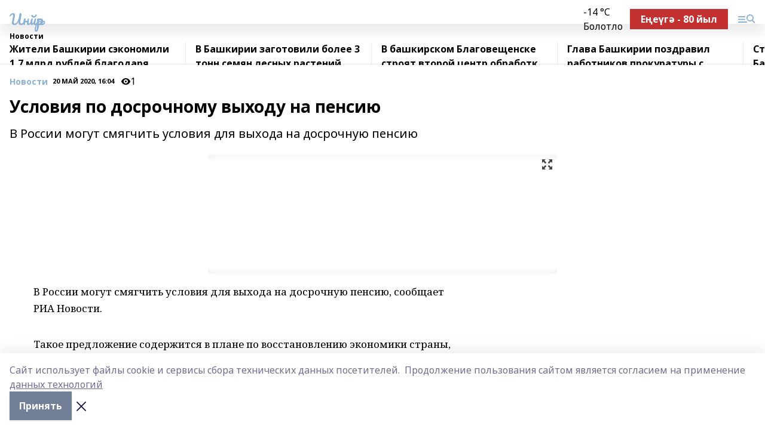

--- FILE ---
content_type: text/html; charset=utf-8
request_url: https://inzerarh.ru/news/novosti/2020-05-20/usloviya-po-dosrochnomu-vyhodu-na-pensiyu-1368163
body_size: 31409
content:
<!doctype html>
<html data-n-head-ssr lang="ru" data-n-head="%7B%22lang%22:%7B%22ssr%22:%22ru%22%7D%7D">
  <head >
    <title>Условия по досрочному выходу на пенсию</title><meta data-n-head="ssr" data-hid="google" name="google" content="notranslate"><meta data-n-head="ssr" data-hid="charset" charset="utf-8"><meta data-n-head="ssr" name="viewport" content="width=1300"><meta data-n-head="ssr" data-hid="og:url" property="og:url" content="https://inzerarh.ru/news/novosti/2020-05-20/usloviya-po-dosrochnomu-vyhodu-na-pensiyu-1368163"><meta data-n-head="ssr" data-hid="og:type" property="og:type" content="article"><meta data-n-head="ssr" name="yandex-verification" content="730b94bd2f9e05f4"><meta data-n-head="ssr" name="google-site-verification" content="5tyMkH-oAz3bCVm7N2GPTU-8g3KegB6pSuLydkRRJac"><meta data-n-head="ssr" data-hid="og:title" property="og:title" content="Условия по досрочному выходу на пенсию"><meta data-n-head="ssr" data-hid="og:description" property="og:description" content="В России могут смягчить условия для выхода на досрочную пенсию"><meta data-n-head="ssr" data-hid="description" name="description" content="В России могут смягчить условия для выхода на досрочную пенсию"><meta data-n-head="ssr" data-hid="og:image" property="og:image" content="https://inzerarh.ru/attachments/848e663251932b30e6a7d96642bb8d221e76968b/store/crop/0/0/584/181/584/181/0/c681c48f61adcebdf48887775ba46edae5e3a1f13f89aa1c57458d0d09a5/placeholder.png"><link data-n-head="ssr" rel="icon" href="https://api.bashinform.ru/attachments/e98c0f5b6f7212f2db76c58523ce76d93c7cef07/store/f7f40737a112d16bae5432762bafcdce095cb81c7842228ca4c4d86cf043/gup.ico"><link data-n-head="ssr" rel="canonical" href="https://inzerarh.ru/news/novosti/2020-05-20/usloviya-po-dosrochnomu-vyhodu-na-pensiyu-1368163"><link data-n-head="ssr" rel="preconnect" href="https://fonts.googleapis.com"><link data-n-head="ssr" rel="stylesheet" href="/fonts/noto-sans/index.css"><link data-n-head="ssr" rel="stylesheet" href="https://fonts.googleapis.com/css2?family=Noto+Serif:wght@400;700&amp;display=swap"><link data-n-head="ssr" rel="stylesheet" href="https://fonts.googleapis.com/css2?family=Inter:wght@400;600;700;900&amp;display=swap"><link data-n-head="ssr" rel="stylesheet" href="https://fonts.googleapis.com/css2?family=Montserrat:wght@400;700&amp;display=swap"><link data-n-head="ssr" rel="stylesheet" href="https://fonts.googleapis.com/css2?family=Pacifico&amp;display=swap"><style data-n-head="ssr">:root { --active-color: #8bb1d4; }</style><script data-n-head="ssr" src="https://yastatic.net/pcode/adfox/loader.js" crossorigin="anonymous"></script><script data-n-head="ssr" src="https://vk.com/js/api/openapi.js" async></script><script data-n-head="ssr" src="https://widget.sparrow.ru/js/embed.js" async></script><script data-n-head="ssr" src="https://yandex.ru/ads/system/header-bidding.js" async></script><script data-n-head="ssr" src="https://ads.digitalcaramel.com/js/bashinform.ru.js" type="text/javascript"></script><script data-n-head="ssr">window.yaContextCb = window.yaContextCb || []</script><script data-n-head="ssr" src="https://yandex.ru/ads/system/context.js" async></script><script data-n-head="ssr" type="application/ld+json">{
            "@context": "https://schema.org",
            "@type": "NewsArticle",
            "mainEntityOfPage": {
              "@type": "WebPage",
              "@id": "https://inzerarh.ru/news/novosti/2020-05-20/usloviya-po-dosrochnomu-vyhodu-na-pensiyu-1368163"
            },
            "headline" : "Условия по досрочному выходу на пенсию",
            "image": [
              "https://inzerarh.ru/attachments/848e663251932b30e6a7d96642bb8d221e76968b/store/crop/0/0/584/181/584/181/0/c681c48f61adcebdf48887775ba46edae5e3a1f13f89aa1c57458d0d09a5/placeholder.png"
            ],
            "datePublished": "2020-05-20T16:04:14.000+05:00",
            "author": [],
            "publisher": {
              "@type": "Organization",
              "name": "Инйәр",
              "logo": {
                "@type": "ImageObject",
                "url": "null"
              }
            },
            "description": "В России могут смягчить условия для выхода на досрочную пенсию"
          }</script><link rel="preload" href="/_nuxt/05b0bf6.js" as="script"><link rel="preload" href="/_nuxt/622ad3e.js" as="script"><link rel="preload" href="/_nuxt/95dcbeb.js" as="script"><link rel="preload" href="/_nuxt/b4f0b53.js" as="script"><link rel="preload" href="/_nuxt/a4b02bc.js" as="script"><link rel="preload" href="/_nuxt/1f4701a.js" as="script"><link rel="preload" href="/_nuxt/bb7a823.js" as="script"><link rel="preload" href="/_nuxt/61cd1ad.js" as="script"><link rel="preload" href="/_nuxt/3795d03.js" as="script"><link rel="preload" href="/_nuxt/9842943.js" as="script"><style data-vue-ssr-id="02097838:0 0211d3d2:0 7e56e4e3:0 78c231fa:0 2b202313:0 3ba5510c:0 7deb7420:0 7501b878:0 67a80222:0 01f9c408:0 f11faff8:0 01b9542b:0 74a8f3db:0 fd82e6f0:0 69552a97:0 2bc4b7f8:0 77d4baa4:0 6f94af7f:0 0a7c8cf7:0 67baf181:0 a473ccf0:0 3eb3f9ae:0 0684d134:0 7eba589d:0 6ec1390e:0 689e6882:0 37ea13fc:0 44e53ad8:0 d15e8f64:0">.fade-enter,.fade-leave-to{opacity:0}.fade-enter-active,.fade-leave-active{transition:opacity .2s ease}.fade-up-enter-active,.fade-up-leave-active{transition:all .35s}.fade-up-enter,.fade-up-leave-to{opacity:0;transform:translateY(-20px)}.rubric-date{display:flex;align-items:flex-end;margin-bottom:1rem}.cm-rubric{font-weight:700;font-size:14px;margin-right:.5rem;color:var(--active-color)}.cm-date{font-size:11px;text-transform:uppercase;font-weight:700}.cm-story{font-weight:700;font-size:14px;margin-left:.5rem;margin-right:.5rem;color:var(--active-color)}.serif-text{font-family:Noto Serif,serif;line-height:1.65;font-size:17px}.bg-img{background-size:cover;background-position:50%;height:0;position:relative;background-color:#e2e2e2;padding-bottom:56%;>img{position:absolute;left:0;top:0;width:100%;height:100%;-o-object-fit:cover;object-fit:cover;-o-object-position:center;object-position:center}}.btn{--text-opacity:1;color:#fff;color:rgba(255,255,255,var(--text-opacity));text-align:center;padding-top:1.5rem;padding-bottom:1.5rem;font-weight:700;cursor:pointer;margin-top:2rem;border-radius:8px;font-size:20px;background:var(--active-color)}.checkbox{border-radius:.5rem;border-width:1px;margin-right:1.25rem;cursor:pointer;border-color:#e9e9eb;width:32px;height:32px}.checkbox.__active{background:var(--active-color) 50% no-repeat url([data-uri]);border-color:var(--active-color)}.h1{margin-top:1rem;margin-bottom:1.5rem;font-weight:700;line-height:1.07;font-size:32px}.all-matters{text-align:center;cursor:pointer;padding-top:1.5rem;padding-bottom:1.5rem;font-weight:700;margin-bottom:2rem;border-radius:8px;background:#f5f5f5;font-size:20px}.all-matters.__small{padding-top:.75rem;padding-bottom:.75rem;margin-top:1.5rem;font-size:14px;border-radius:4px}[data-desktop]{.rubric-date{margin-bottom:1.25rem}.h1{font-size:46px;margin-top:1.5rem;margin-bottom:1.5rem}section.cols{display:grid;margin-left:58px;grid-gap:16px;grid-template-columns:816px 42px 300px}section.list-cols{display:grid;grid-gap:40px;grid-template-columns:1fr 300px}.matter-grid{display:flex;flex-wrap:wrap;margin-right:-16px}.top-sticky{position:-webkit-sticky;position:sticky;top:48px}.top-sticky.local{top:56px}.top-sticky.ig{top:86px}.top-sticky-matter{position:-webkit-sticky;position:sticky;z-index:1;top:102px}.top-sticky-matter.local{top:110px}.top-sticky-matter.ig{top:140px}}.search-form{display:flex;border-bottom-width:1px;--border-opacity:1;border-color:#fff;border-color:rgba(255,255,255,var(--border-opacity));padding-bottom:.75rem;justify-content:space-between;align-items:center;--text-opacity:1;color:#fff;color:rgba(255,255,255,var(--text-opacity));.reset{cursor:pointer;opacity:.5;display:block}input{background-color:transparent;border-style:none;--text-opacity:1;color:#fff;color:rgba(255,255,255,var(--text-opacity));outline:2px solid transparent;outline-offset:2px;width:66.666667%;font-size:20px}input::-moz-placeholder{color:hsla(0,0%,100%,.18824)}input:-ms-input-placeholder{color:hsla(0,0%,100%,.18824)}input::placeholder{color:hsla(0,0%,100%,.18824)}}[data-desktop] .search-form{width:820px;button{border-radius:.25rem;font-weight:700;padding:.5rem 1.5rem;cursor:pointer;--text-opacity:1;color:#fff;color:rgba(255,255,255,var(--text-opacity));font-size:22px;background:var(--active-color)}input{font-size:28px}.reset{margin-right:2rem;margin-left:auto}}html.locked{overflow:hidden}html{body{letter-spacing:-.03em;font-family:Noto Sans,sans-serif;line-height:1.19;font-size:14px}ol,ul{margin-left:2rem;margin-bottom:1rem;li{margin-bottom:.5rem}}ol{list-style-type:decimal}ul{list-style-type:disc}a{cursor:pointer;color:inherit}iframe,img,object,video{max-width:100%}}.container{padding-left:16px;padding-right:16px}[data-desktop]{min-width:1250px;.container{margin-left:auto;margin-right:auto;padding-left:0;padding-right:0;width:1250px}}
/*! normalize.css v8.0.1 | MIT License | github.com/necolas/normalize.css */html{line-height:1.15;-webkit-text-size-adjust:100%}body{margin:0}main{display:block}h1{font-size:2em;margin:.67em 0}hr{box-sizing:content-box;height:0;overflow:visible}pre{font-family:monospace,monospace;font-size:1em}a{background-color:transparent}abbr[title]{border-bottom:none;text-decoration:underline;-webkit-text-decoration:underline dotted;text-decoration:underline dotted}b,strong{font-weight:bolder}code,kbd,samp{font-family:monospace,monospace;font-size:1em}small{font-size:80%}sub,sup{font-size:75%;line-height:0;position:relative;vertical-align:baseline}sub{bottom:-.25em}sup{top:-.5em}img{border-style:none}button,input,optgroup,select,textarea{font-family:inherit;font-size:100%;line-height:1.15;margin:0}button,input{overflow:visible}button,select{text-transform:none}[type=button],[type=reset],[type=submit],button{-webkit-appearance:button}[type=button]::-moz-focus-inner,[type=reset]::-moz-focus-inner,[type=submit]::-moz-focus-inner,button::-moz-focus-inner{border-style:none;padding:0}[type=button]:-moz-focusring,[type=reset]:-moz-focusring,[type=submit]:-moz-focusring,button:-moz-focusring{outline:1px dotted ButtonText}fieldset{padding:.35em .75em .625em}legend{box-sizing:border-box;color:inherit;display:table;max-width:100%;padding:0;white-space:normal}progress{vertical-align:baseline}textarea{overflow:auto}[type=checkbox],[type=radio]{box-sizing:border-box;padding:0}[type=number]::-webkit-inner-spin-button,[type=number]::-webkit-outer-spin-button{height:auto}[type=search]{-webkit-appearance:textfield;outline-offset:-2px}[type=search]::-webkit-search-decoration{-webkit-appearance:none}::-webkit-file-upload-button{-webkit-appearance:button;font:inherit}details{display:block}summary{display:list-item}[hidden],template{display:none}blockquote,dd,dl,figure,h1,h2,h3,h4,h5,h6,hr,p,pre{margin:0}button{background-color:transparent;background-image:none}button:focus{outline:1px dotted;outline:5px auto -webkit-focus-ring-color}fieldset,ol,ul{margin:0;padding:0}ol,ul{list-style:none}html{font-family:Noto Sans,sans-serif;line-height:1.5}*,:after,:before{box-sizing:border-box;border:0 solid #e2e8f0}hr{border-top-width:1px}img{border-style:solid}textarea{resize:vertical}input::-moz-placeholder,textarea::-moz-placeholder{color:#a0aec0}input:-ms-input-placeholder,textarea:-ms-input-placeholder{color:#a0aec0}input::placeholder,textarea::placeholder{color:#a0aec0}[role=button],button{cursor:pointer}table{border-collapse:collapse}h1,h2,h3,h4,h5,h6{font-size:inherit;font-weight:inherit}a{color:inherit;text-decoration:inherit}button,input,optgroup,select,textarea{padding:0;line-height:inherit;color:inherit}code,kbd,pre,samp{font-family:Menlo,Monaco,Consolas,"Liberation Mono","Courier New",monospace}audio,canvas,embed,iframe,img,object,svg,video{display:block;vertical-align:middle}img,video{max-width:100%;height:auto}.appearance-none{-webkit-appearance:none;-moz-appearance:none;appearance:none}.bg-transparent{background-color:transparent}.bg-black{--bg-opacity:1;background-color:#000;background-color:rgba(0,0,0,var(--bg-opacity))}.bg-white{--bg-opacity:1;background-color:#fff;background-color:rgba(255,255,255,var(--bg-opacity))}.bg-gray-200{--bg-opacity:1;background-color:#edf2f7;background-color:rgba(237,242,247,var(--bg-opacity))}.bg-center{background-position:50%}.bg-top{background-position:top}.bg-no-repeat{background-repeat:no-repeat}.bg-cover{background-size:cover}.bg-contain{background-size:contain}.border-collapse{border-collapse:collapse}.border-black{--border-opacity:1;border-color:#000;border-color:rgba(0,0,0,var(--border-opacity))}.border-blue-400{--border-opacity:1;border-color:#63b3ed;border-color:rgba(99,179,237,var(--border-opacity))}.rounded{border-radius:.25rem}.rounded-lg{border-radius:.5rem}.rounded-full{border-radius:9999px}.border-none{border-style:none}.border-2{border-width:2px}.border-4{border-width:4px}.border{border-width:1px}.border-t-0{border-top-width:0}.border-t{border-top-width:1px}.border-b{border-bottom-width:1px}.cursor-pointer{cursor:pointer}.block{display:block}.inline-block{display:inline-block}.flex{display:flex}.table{display:table}.grid{display:grid}.hidden{display:none}.flex-col{flex-direction:column}.flex-wrap{flex-wrap:wrap}.flex-no-wrap{flex-wrap:nowrap}.items-center{align-items:center}.justify-center{justify-content:center}.justify-between{justify-content:space-between}.flex-grow-0{flex-grow:0}.flex-shrink-0{flex-shrink:0}.order-first{order:-9999}.order-last{order:9999}.font-sans{font-family:Noto Sans,sans-serif}.font-serif{font-family:Noto Serif,serif}.font-medium{font-weight:500}.font-semibold{font-weight:600}.font-bold{font-weight:700}.h-6{height:1.5rem}.h-12{height:3rem}.h-auto{height:auto}.h-full{height:100%}.text-xs{font-size:11px}.text-sm{font-size:12px}.text-base{font-size:14px}.text-lg{font-size:16px}.text-xl{font-size:18px}.text-2xl{font-size:21px}.text-3xl{font-size:30px}.text-4xl{font-size:46px}.leading-6{line-height:1.5rem}.leading-none{line-height:1}.leading-tight{line-height:1.07}.leading-snug{line-height:1.125}.m-0{margin:0}.my-0{margin-top:0;margin-bottom:0}.mx-0{margin-left:0;margin-right:0}.mx-1{margin-left:.25rem;margin-right:.25rem}.mx-2{margin-left:.5rem;margin-right:.5rem}.my-4{margin-top:1rem;margin-bottom:1rem}.mx-4{margin-left:1rem;margin-right:1rem}.my-5{margin-top:1.25rem;margin-bottom:1.25rem}.mx-5{margin-left:1.25rem;margin-right:1.25rem}.my-6{margin-top:1.5rem;margin-bottom:1.5rem}.my-8{margin-top:2rem;margin-bottom:2rem}.mx-auto{margin-left:auto;margin-right:auto}.-mx-3{margin-left:-.75rem;margin-right:-.75rem}.-my-4{margin-top:-1rem;margin-bottom:-1rem}.mt-0{margin-top:0}.mr-0{margin-right:0}.mb-0{margin-bottom:0}.ml-0{margin-left:0}.mt-1{margin-top:.25rem}.mr-1{margin-right:.25rem}.mb-1{margin-bottom:.25rem}.ml-1{margin-left:.25rem}.mt-2{margin-top:.5rem}.mr-2{margin-right:.5rem}.mb-2{margin-bottom:.5rem}.ml-2{margin-left:.5rem}.mt-3{margin-top:.75rem}.mr-3{margin-right:.75rem}.mb-3{margin-bottom:.75rem}.mt-4{margin-top:1rem}.mr-4{margin-right:1rem}.mb-4{margin-bottom:1rem}.ml-4{margin-left:1rem}.mt-5{margin-top:1.25rem}.mr-5{margin-right:1.25rem}.mb-5{margin-bottom:1.25rem}.mt-6{margin-top:1.5rem}.mr-6{margin-right:1.5rem}.mb-6{margin-bottom:1.5rem}.mt-8{margin-top:2rem}.mr-8{margin-right:2rem}.mb-8{margin-bottom:2rem}.ml-8{margin-left:2rem}.mt-10{margin-top:2.5rem}.ml-10{margin-left:2.5rem}.mt-12{margin-top:3rem}.mb-12{margin-bottom:3rem}.mt-16{margin-top:4rem}.mb-16{margin-bottom:4rem}.mr-20{margin-right:5rem}.mr-auto{margin-right:auto}.ml-auto{margin-left:auto}.-mt-2{margin-top:-.5rem}.max-w-none{max-width:none}.max-w-full{max-width:100%}.object-contain{-o-object-fit:contain;object-fit:contain}.object-cover{-o-object-fit:cover;object-fit:cover}.object-center{-o-object-position:center;object-position:center}.opacity-0{opacity:0}.opacity-50{opacity:.5}.outline-none{outline:2px solid transparent;outline-offset:2px}.overflow-auto{overflow:auto}.overflow-hidden{overflow:hidden}.overflow-visible{overflow:visible}.p-0{padding:0}.p-2{padding:.5rem}.p-3{padding:.75rem}.p-4{padding:1rem}.p-8{padding:2rem}.px-0{padding-left:0;padding-right:0}.py-1{padding-top:.25rem;padding-bottom:.25rem}.px-1{padding-left:.25rem;padding-right:.25rem}.py-2{padding-top:.5rem;padding-bottom:.5rem}.px-2{padding-left:.5rem;padding-right:.5rem}.py-3{padding-top:.75rem;padding-bottom:.75rem}.px-3{padding-left:.75rem;padding-right:.75rem}.py-4{padding-top:1rem;padding-bottom:1rem}.px-4{padding-left:1rem;padding-right:1rem}.px-5{padding-left:1.25rem;padding-right:1.25rem}.px-6{padding-left:1.5rem;padding-right:1.5rem}.py-8{padding-top:2rem;padding-bottom:2rem}.py-10{padding-top:2.5rem;padding-bottom:2.5rem}.pt-0{padding-top:0}.pr-0{padding-right:0}.pb-0{padding-bottom:0}.pt-1{padding-top:.25rem}.pt-2{padding-top:.5rem}.pb-2{padding-bottom:.5rem}.pl-2{padding-left:.5rem}.pt-3{padding-top:.75rem}.pb-3{padding-bottom:.75rem}.pt-4{padding-top:1rem}.pr-4{padding-right:1rem}.pb-4{padding-bottom:1rem}.pl-4{padding-left:1rem}.pt-5{padding-top:1.25rem}.pr-5{padding-right:1.25rem}.pb-5{padding-bottom:1.25rem}.pl-5{padding-left:1.25rem}.pt-6{padding-top:1.5rem}.pb-6{padding-bottom:1.5rem}.pl-6{padding-left:1.5rem}.pt-8{padding-top:2rem}.pb-8{padding-bottom:2rem}.pr-10{padding-right:2.5rem}.pb-12{padding-bottom:3rem}.pl-12{padding-left:3rem}.pb-16{padding-bottom:4rem}.pointer-events-none{pointer-events:none}.fixed{position:fixed}.absolute{position:absolute}.relative{position:relative}.sticky{position:-webkit-sticky;position:sticky}.top-0{top:0}.right-0{right:0}.bottom-0{bottom:0}.left-0{left:0}.left-auto{left:auto}.shadow{box-shadow:0 1px 3px 0 rgba(0,0,0,.1),0 1px 2px 0 rgba(0,0,0,.06)}.shadow-none{box-shadow:none}.text-center{text-align:center}.text-right{text-align:right}.text-transparent{color:transparent}.text-black{--text-opacity:1;color:#000;color:rgba(0,0,0,var(--text-opacity))}.text-white{--text-opacity:1;color:#fff;color:rgba(255,255,255,var(--text-opacity))}.text-gray-600{--text-opacity:1;color:#718096;color:rgba(113,128,150,var(--text-opacity))}.text-gray-700{--text-opacity:1;color:#4a5568;color:rgba(74,85,104,var(--text-opacity))}.uppercase{text-transform:uppercase}.underline{text-decoration:underline}.tracking-tight{letter-spacing:-.05em}.select-none{-webkit-user-select:none;-moz-user-select:none;-ms-user-select:none;user-select:none}.select-all{-webkit-user-select:all;-moz-user-select:all;-ms-user-select:all;user-select:all}.visible{visibility:visible}.invisible{visibility:hidden}.whitespace-no-wrap{white-space:nowrap}.w-auto{width:auto}.w-1\/3{width:33.333333%}.w-full{width:100%}.z-20{z-index:20}.z-50{z-index:50}.gap-1{grid-gap:.25rem;gap:.25rem}.gap-2{grid-gap:.5rem;gap:.5rem}.gap-3{grid-gap:.75rem;gap:.75rem}.gap-4{grid-gap:1rem;gap:1rem}.gap-5{grid-gap:1.25rem;gap:1.25rem}.gap-6{grid-gap:1.5rem;gap:1.5rem}.gap-8{grid-gap:2rem;gap:2rem}.gap-10{grid-gap:2.5rem;gap:2.5rem}.grid-cols-1{grid-template-columns:repeat(1,minmax(0,1fr))}.grid-cols-2{grid-template-columns:repeat(2,minmax(0,1fr))}.grid-cols-3{grid-template-columns:repeat(3,minmax(0,1fr))}.grid-cols-4{grid-template-columns:repeat(4,minmax(0,1fr))}.grid-cols-5{grid-template-columns:repeat(5,minmax(0,1fr))}.transform{--transform-translate-x:0;--transform-translate-y:0;--transform-rotate:0;--transform-skew-x:0;--transform-skew-y:0;--transform-scale-x:1;--transform-scale-y:1;transform:translateX(var(--transform-translate-x)) translateY(var(--transform-translate-y)) rotate(var(--transform-rotate)) skewX(var(--transform-skew-x)) skewY(var(--transform-skew-y)) scaleX(var(--transform-scale-x)) scaleY(var(--transform-scale-y))}.transition-all{transition-property:all}.transition{transition-property:background-color,border-color,color,fill,stroke,opacity,box-shadow,transform}@-webkit-keyframes spin{to{transform:rotate(1turn)}}@keyframes spin{to{transform:rotate(1turn)}}@-webkit-keyframes ping{75%,to{transform:scale(2);opacity:0}}@keyframes ping{75%,to{transform:scale(2);opacity:0}}@-webkit-keyframes pulse{50%{opacity:.5}}@keyframes pulse{50%{opacity:.5}}@-webkit-keyframes bounce{0%,to{transform:translateY(-25%);-webkit-animation-timing-function:cubic-bezier(.8,0,1,1);animation-timing-function:cubic-bezier(.8,0,1,1)}50%{transform:none;-webkit-animation-timing-function:cubic-bezier(0,0,.2,1);animation-timing-function:cubic-bezier(0,0,.2,1)}}@keyframes bounce{0%,to{transform:translateY(-25%);-webkit-animation-timing-function:cubic-bezier(.8,0,1,1);animation-timing-function:cubic-bezier(.8,0,1,1)}50%{transform:none;-webkit-animation-timing-function:cubic-bezier(0,0,.2,1);animation-timing-function:cubic-bezier(0,0,.2,1)}}
.nuxt-progress{position:fixed;top:0;left:0;right:0;height:2px;width:0;opacity:1;transition:width .1s,opacity .4s;background-color:var(--active-color);z-index:999999}.nuxt-progress.nuxt-progress-notransition{transition:none}.nuxt-progress-failed{background-color:red}
.page_1iNBq{position:relative;min-height:65vh}[data-desktop]{.topBanner_Im5IM{margin-left:auto;margin-right:auto;width:1256px}}
.bnr_2VvRX{margin-left:auto;margin-right:auto;width:300px}.bnr_2VvRX:not(:empty){margin-bottom:1rem}.bnrContainer_1ho9N.mb-0 .bnr_2VvRX{margin-bottom:0}[data-desktop]{.bnr_2VvRX{width:auto;margin-left:0;margin-right:0}}
.topline-container[data-v-7682f57c]{position:-webkit-sticky;position:sticky;top:0;z-index:10}.bottom-menu[data-v-7682f57c]{--bg-opacity:1;background-color:#fff;background-color:rgba(255,255,255,var(--bg-opacity));height:45px;box-shadow:0 15px 20px rgba(0,0,0,.08)}.bottom-menu.__dark[data-v-7682f57c]{--bg-opacity:1;background-color:#000;background-color:rgba(0,0,0,var(--bg-opacity));.bottom-menu-link{--text-opacity:1;color:#fff;color:rgba(255,255,255,var(--text-opacity))}.bottom-menu-link:hover{color:var(--active-color)}}.bottom-menu-links[data-v-7682f57c]{display:flex;overflow:auto;grid-gap:1rem;gap:1rem;padding-top:1rem;padding-bottom:1rem;scrollbar-width:none}.bottom-menu-links[data-v-7682f57c]::-webkit-scrollbar{display:none}.bottom-menu-link[data-v-7682f57c]{white-space:nowrap;font-weight:700}.bottom-menu-link[data-v-7682f57c]:hover{color:var(--active-color)}
.topline_KUXuM{--bg-opacity:1;background-color:#fff;background-color:rgba(255,255,255,var(--bg-opacity));padding-top:.5rem;padding-bottom:.5rem;position:relative;box-shadow:0 15px 20px rgba(0,0,0,.08);height:40px;z-index:1}.topline_KUXuM.__dark_3HDH5{--bg-opacity:1;background-color:#000;background-color:rgba(0,0,0,var(--bg-opacity))}[data-desktop]{.topline_KUXuM{height:50px}}
.container_3LUUG{display:flex;align-items:center;justify-content:space-between}.container_3LUUG.__dark_AMgBk{.logo_1geVj{--text-opacity:1;color:#fff;color:rgba(255,255,255,var(--text-opacity))}.menu-trigger_2_P72{--bg-opacity:1;background-color:#fff;background-color:rgba(255,255,255,var(--bg-opacity))}.lang_107ai,.topline-item_1BCyx{--text-opacity:1;color:#fff;color:rgba(255,255,255,var(--text-opacity))}.lang_107ai{background-image:url([data-uri])}}.lang_107ai{margin-left:auto;margin-right:1.25rem;padding-right:1rem;padding-left:.5rem;cursor:pointer;display:flex;align-items:center;font-weight:700;-webkit-appearance:none;-moz-appearance:none;appearance:none;outline:2px solid transparent;outline-offset:2px;text-transform:uppercase;background:no-repeat url([data-uri]) calc(100% - 3px) 50%}.logo-img_9ttWw{max-height:30px}.logo-text_Gwlnp{white-space:nowrap;font-family:Pacifico,serif;font-size:24px;line-height:.9;color:var(--active-color)}.menu-trigger_2_P72{cursor:pointer;width:30px;height:24px;background:var(--active-color);-webkit-mask:no-repeat url(/_nuxt/img/menu.cffb7c4.svg) center;mask:no-repeat url(/_nuxt/img/menu.cffb7c4.svg) center}.menu-trigger_2_P72.__cross_3NUSb{-webkit-mask-image:url([data-uri]);mask-image:url([data-uri])}.topline-item_1BCyx{font-weight:700;line-height:1;margin-right:16px}.topline-item_1BCyx,.topline-item_1BCyx.blue_1SDgs,.topline-item_1BCyx.red_1EmKm{--text-opacity:1;color:#fff;color:rgba(255,255,255,var(--text-opacity))}.topline-item_1BCyx.blue_1SDgs,.topline-item_1BCyx.red_1EmKm{padding:9px 18px;background:#8bb1d4}.topline-item_1BCyx.red_1EmKm{background:#c23030}.topline-item_1BCyx.default_3xuLv{font-size:12px;color:var(--active-color);max-width:100px}[data-desktop]{.logo-img_9ttWw{max-height:40px}.logo-text_Gwlnp{position:relative;top:-3px;font-size:36px}.slogan-desktop_2LraR{font-size:11px;margin-left:2.5rem;font-weight:700;text-transform:uppercase;color:#5e6a70}.lang_107ai{margin-left:0}}
.weather[data-v-f75b9a02]{display:flex;align-items:center;.icon{border-radius:9999px;margin-right:.5rem;background:var(--active-color) no-repeat 50%/11px;width:18px;height:18px}.clear{background-image:url(/_nuxt/img/clear.504a39c.svg)}.clouds{background-image:url(/_nuxt/img/clouds.35bb1b1.svg)}.few_clouds{background-image:url(/_nuxt/img/few_clouds.849e8ce.svg)}.rain{background-image:url(/_nuxt/img/rain.fa221cc.svg)}.snow{background-image:url(/_nuxt/img/snow.3971728.svg)}.thunderstorm_w_rain{background-image:url(/_nuxt/img/thunderstorm_w_rain.f4f5bf2.svg)}.thunderstorm{background-image:url(/_nuxt/img/thunderstorm.bbf00c1.svg)}.text{font-size:12px;font-weight:700;line-height:1;color:rgba(0,0,0,.9)}}.__dark.weather .text[data-v-f75b9a02]{--text-opacity:1;color:#fff;color:rgba(255,255,255,var(--text-opacity))}
.block_35WEi{position:-webkit-sticky;position:sticky;left:0;width:100%;padding-top:.75rem;padding-bottom:.75rem;--bg-opacity:1;background-color:#fff;background-color:rgba(255,255,255,var(--bg-opacity));--text-opacity:1;color:#000;color:rgba(0,0,0,var(--text-opacity));height:68px;z-index:8;border-bottom:1px solid rgba(0,0,0,.08235)}.block_35WEi.invisible_3bwn4{visibility:hidden}.block_35WEi.local_2u9p8,.block_35WEi.local_ext_2mSQw{top:40px}.block_35WEi.local_2u9p8.has_bottom_items_u0rcZ,.block_35WEi.local_ext_2mSQw.has_bottom_items_u0rcZ{top:85px}.block_35WEi.ig_3ld7e{top:50px}.block_35WEi.ig_3ld7e.has_bottom_items_u0rcZ{top:95px}.block_35WEi.bi_3BhQ1,.block_35WEi.bi_ext_1Yp6j{top:49px}.block_35WEi.bi_3BhQ1.has_bottom_items_u0rcZ,.block_35WEi.bi_ext_1Yp6j.has_bottom_items_u0rcZ{top:94px}.block_35WEi.red_wPGsU{background:#fdf3f3;.blockTitle_1BF2P{color:#d65a47}}.block_35WEi.blue_2AJX7{background:#e6ecf2;.blockTitle_1BF2P{color:#8bb1d4}}.block_35WEi{.loading_1RKbb{height:1.5rem;margin:0 auto}}.blockTitle_1BF2P{font-weight:700;font-size:12px;margin-bottom:.25rem;display:inline-block;overflow:hidden;max-height:1.2em;display:-webkit-box;-webkit-line-clamp:1;-webkit-box-orient:vertical;text-overflow:ellipsis}.items_2XU71{display:flex;overflow:auto;margin-left:-16px;margin-right:-16px;padding-left:16px;padding-right:16px}.items_2XU71::-webkit-scrollbar{display:none}.item_KFfAv{flex-shrink:0;flex-grow:0;padding-right:1rem;margin-right:1rem;font-weight:700;overflow:hidden;width:295px;max-height:2.4em;border-right:1px solid rgba(0,0,0,.08235);display:-webkit-box;-webkit-line-clamp:2;-webkit-box-orient:vertical;text-overflow:ellipsis}.item_KFfAv:hover{opacity:.75}[data-desktop]{.block_35WEi{height:54px}.block_35WEi.local_2u9p8,.block_35WEi.local_ext_2mSQw{top:50px}.block_35WEi.local_2u9p8.has_bottom_items_u0rcZ,.block_35WEi.local_ext_2mSQw.has_bottom_items_u0rcZ{top:95px}.block_35WEi.ig_3ld7e{top:80px}.block_35WEi.ig_3ld7e.has_bottom_items_u0rcZ{top:125px}.block_35WEi.bi_3BhQ1,.block_35WEi.bi_ext_1Yp6j{top:42px}.block_35WEi.bi_3BhQ1.has_bottom_items_u0rcZ,.block_35WEi.bi_ext_1Yp6j.has_bottom_items_u0rcZ{top:87px}.block_35WEi.image_3yONs{.prev_1cQoq{background-image:url([data-uri])}.next_827zB{background-image:url([data-uri])}}.wrapper_TrcU4{display:grid;grid-template-columns:240px calc(100% - 320px)}.next_827zB,.prev_1cQoq{position:absolute;cursor:pointer;width:24px;height:24px;top:4px;left:210px;background:url([data-uri])}.next_827zB{left:auto;right:15px;background:url([data-uri])}.blockTitle_1BF2P{font-size:18px;padding-right:2.5rem;margin-right:0;max-height:2.4em;-webkit-line-clamp:2}.items_2XU71{margin-left:0;padding-left:0;-ms-scroll-snap-type:x mandatory;scroll-snap-type:x mandatory;scroll-behavior:smooth;scrollbar-width:none}.item_KFfAv,.items_2XU71{margin-right:0;padding-right:0}.item_KFfAv{padding-left:1.25rem;scroll-snap-align:start;width:310px;border-left:1px solid rgba(0,0,0,.08235);border-right:none}}
@-webkit-keyframes rotate-data-v-8cdd8c10{0%{transform:rotate(0)}to{transform:rotate(1turn)}}@keyframes rotate-data-v-8cdd8c10{0%{transform:rotate(0)}to{transform:rotate(1turn)}}.component[data-v-8cdd8c10]{height:3rem;margin-top:1.5rem;margin-bottom:1.5rem;display:flex;justify-content:center;align-items:center;span{height:100%;width:4rem;background:no-repeat url(/_nuxt/img/loading.dd38236.svg) 50%/contain;-webkit-animation:rotate-data-v-8cdd8c10 .8s infinite;animation:rotate-data-v-8cdd8c10 .8s infinite}}
.promo_ZrQsB{text-align:center;display:block;--text-opacity:1;color:#fff;color:rgba(255,255,255,var(--text-opacity));font-weight:500;font-size:16px;line-height:1;position:relative;z-index:1;background:#d65a47;padding:6px 20px}[data-desktop]{.promo_ZrQsB{margin-left:auto;margin-right:auto;font-size:18px;padding:12px 40px}}
.feedTriggerMobile_1uP3h{text-align:center;width:100%;left:0;bottom:0;padding:1rem;color:#000;color:rgba(0,0,0,var(--text-opacity));background:#e7e7e7;filter:drop-shadow(0 -10px 30px rgba(0,0,0,.4))}.feedTriggerMobile_1uP3h,[data-desktop] .feedTriggerDesktop_eR1zC{position:fixed;font-weight:700;--text-opacity:1;z-index:8}[data-desktop] .feedTriggerDesktop_eR1zC{color:#fff;color:rgba(255,255,255,var(--text-opacity));cursor:pointer;padding:1rem 1rem 1rem 1.5rem;display:flex;align-items:center;justify-content:space-between;width:auto;font-size:28px;right:20px;bottom:20px;line-height:.85;background:var(--active-color);.new_36fkO{--bg-opacity:1;background-color:#fff;background-color:rgba(255,255,255,var(--bg-opacity));font-size:18px;padding:.25rem .5rem;margin-left:1rem;color:var(--active-color)}}
.noindex_1PbKm{display:block}.rubricDate_XPC5P{display:flex;margin-bottom:1rem;align-items:center;flex-wrap:wrap;grid-row-gap:.5rem;row-gap:.5rem}[data-desktop]{.rubricDate_XPC5P{margin-left:58px}.noindex_1PbKm,.pollContainer_25rgc{margin-left:40px}.noindex_1PbKm{width:700px}}
.h1_fQcc_{margin-top:0;margin-bottom:1rem;font-size:28px}.bigLead_37UJd{margin-bottom:1.25rem;font-size:20px}[data-desktop]{.h1_fQcc_{margin-bottom:1.25rem;margin-top:0;font-size:40px}.bigLead_37UJd{font-size:21px;margin-bottom:2rem}.smallLead_3mYo6{font-size:21px;font-weight:500}.leadImg_n0Xok{display:grid;grid-gap:2rem;gap:2rem;margin-bottom:2rem;grid-template-columns:repeat(2,minmax(0,1fr));margin-left:40px;width:700px}}
.partner[data-v-73e20f19]{margin-top:1rem;margin-bottom:1rem;color:rgba(0,0,0,.31373)}
.blurImgContainer_3_532{position:relative;overflow:hidden;--bg-opacity:1;background-color:#edf2f7;background-color:rgba(237,242,247,var(--bg-opacity));background-position:50%;background-repeat:no-repeat;display:flex;align-items:center;justify-content:center;aspect-ratio:16/9;background-image:url(/img/loading.svg)}.blurImgBlur_2fI8T{background-position:50%;background-size:cover;filter:blur(10px)}.blurImgBlur_2fI8T,.blurImgImg_ZaMSE{position:absolute;left:0;top:0;width:100%;height:100%}.blurImgImg_ZaMSE{-o-object-fit:contain;object-fit:contain;-o-object-position:center;object-position:center}.play_hPlPQ{background-size:contain;background-position:50%;background-repeat:no-repeat;position:relative;z-index:1;width:18%;min-width:30px;max-width:80px;aspect-ratio:1/1;background-image:url([data-uri])}[data-desktop]{.play_hPlPQ{min-width:35px}}
.fs-icon[data-v-2dcb0dcc]{position:absolute;cursor:pointer;right:0;top:0;transition-property:background-color,border-color,color,fill,stroke,opacity,box-shadow,transform;transition-duration:.3s;width:25px;height:25px;background:url(/_nuxt/img/fs.32f317e.svg) 0 100% no-repeat}
.photoText_slx0c{padding-top:.25rem;font-family:Noto Serif,serif;font-size:13px;a{color:var(--active-color)}}.author_1ZcJr{color:rgba(0,0,0,.50196);span{margin-right:.25rem}}[data-desktop]{.photoText_slx0c{padding-top:.75rem;font-size:12px;line-height:1}.author_1ZcJr{font-size:11px}}.photoText_slx0c.textWhite_m9vxt{--text-opacity:1;color:#fff;color:rgba(255,255,255,var(--text-opacity));.author_1ZcJr{--text-opacity:1;color:#fff;color:rgba(255,255,255,var(--text-opacity))}}
.block_1h4f8{margin-bottom:1.5rem}[data-desktop] .block_1h4f8{margin-bottom:2rem}
.paragraph[data-v-7a4bd814]{a{color:var(--active-color)}p{margin-bottom:1.5rem}ol,ul{margin-left:2rem;margin-bottom:1rem;li{margin-bottom:.5rem}}ol{list-style-type:decimal}ul{list-style-type:disc}.question{font-weight:700;font-size:21px;line-height:1.43}.answer:before,.question:before{content:"— "}h2,h3,h4{font-weight:700;margin-bottom:1.5rem;line-height:1.07;font-family:Noto Sans,sans-serif}h2{font-size:30px}h3{font-size:21px}h4{font-size:18px}blockquote{padding-top:1rem;padding-bottom:1rem;margin-bottom:1rem;font-weight:700;font-family:Noto Sans,sans-serif;border-top:6px solid var(--active-color);border-bottom:6px solid var(--active-color);font-size:19px;line-height:1.15}.table-wrapper{overflow:auto}table{border-collapse:collapse;margin-top:1rem;margin-bottom:1rem;min-width:100%;td{padding:.75rem .5rem;border-width:1px}p{margin:0}}}
.readus_3o8ag{margin-bottom:1.5rem;font-weight:700;font-size:16px}.subscribeButton_2yILe{font-weight:700;--text-opacity:1;color:#fff;color:rgba(255,255,255,var(--text-opacity));text-align:center;letter-spacing:-.05em;background:var(--active-color);padding:0 8px 3px;border-radius:11px;font-size:15px;width:140px}.rTitle_ae5sX{margin-bottom:1rem;font-family:Noto Sans,sans-serif;font-weight:700;color:#202022;font-size:20px;font-style:normal;line-height:normal}.items_1vOtx{display:flex;flex-wrap:wrap;grid-gap:.75rem;gap:.75rem;max-width:360px}.items_1vOtx.regional_OHiaP{.socialIcon_1xwkP{width:calc(33% - 10px)}.socialIcon_1xwkP:first-child,.socialIcon_1xwkP:nth-child(2){width:calc(50% - 10px)}}.socialIcon_1xwkP{margin-bottom:.5rem;background-size:contain;background-repeat:no-repeat;flex-shrink:0;width:calc(50% - 10px);background-position:0;height:30px}.vkIcon_1J2rG{background-image:url(/_nuxt/img/vk.07bf3d5.svg)}.vkShortIcon_1XRTC{background-image:url(/_nuxt/img/vk-short.1e19426.svg)}.tgIcon_3Y6iI{background-image:url(/_nuxt/img/tg.bfb93b5.svg)}.zenIcon_1Vpt0{background-image:url(/_nuxt/img/zen.1c41c49.svg)}.okIcon_3Q4dv{background-image:url(/_nuxt/img/ok.de8d66c.svg)}.okShortIcon_12fSg{background-image:url(/_nuxt/img/ok-short.e0e3723.svg)}.maxIcon_3MreL{background-image:url(/_nuxt/img/max.da7c1ef.png)}[data-desktop]{.readus_3o8ag{margin-left:2.5rem}.items_1vOtx{flex-wrap:nowrap;max-width:none;align-items:center}.subscribeButton_2yILe{text-align:center;font-weight:700;width:auto;padding:4px 7px 7px;font-size:25px}.socialIcon_1xwkP{height:45px}.vkIcon_1J2rG{width:197px!important}.vkShortIcon_1XRTC{width:90px!important}.tgIcon_3Y6iI{width:160px!important}.zenIcon_1Vpt0{width:110px!important}.okIcon_3Q4dv{width:256px!important}.okShortIcon_12fSg{width:90px!important}.maxIcon_3MreL{width:110px!important}}
.socials_3qx1G{margin-bottom:1.5rem}.socials_3qx1G.__black a{--border-opacity:1;border-color:#000;border-color:rgba(0,0,0,var(--border-opacity))}.socials_3qx1G.__border-white_1pZ66 .items_JTU4t a{--border-opacity:1;border-color:#fff;border-color:rgba(255,255,255,var(--border-opacity))}.socials_3qx1G{a{display:block;background-position:50%;background-repeat:no-repeat;cursor:pointer;width:20%;border:.5px solid #e2e2e2;border-right-width:0;height:42px}a:last-child{border-right-width:1px}}.items_JTU4t{display:flex}.vk_3jS8H{background-image:url(/_nuxt/img/vk.a3fc87d.svg)}.ok_3Znis{background-image:url(/_nuxt/img/ok.480e53f.svg)}.wa_32a2a{background-image:url(/_nuxt/img/wa.f2f254d.svg)}.tg_1vndD{background-image:url([data-uri])}.print_3gkIT{background-image:url(/_nuxt/img/print.f5ef7f3.svg)}.max_sqBYC{background-image:url([data-uri])}[data-desktop]{.socials_3qx1G{margin-bottom:0;width:42px}.socials_3qx1G.__sticky{position:-webkit-sticky;position:sticky;top:102px}.socials_3qx1G.__sticky.local_3XMUZ{top:110px}.socials_3qx1G.__sticky.ig_zkzMn{top:140px}.socials_3qx1G{a{width:auto;border-width:1px;border-bottom-width:0}a:last-child{border-bottom-width:1px}}.items_JTU4t{display:block}}.socials_3qx1G.__dark_1QzU6{a{border-color:#373737}.vk_3jS8H{background-image:url(/_nuxt/img/vk-white.dc41d20.svg)}.ok_3Znis{background-image:url(/_nuxt/img/ok-white.c2036d3.svg)}.wa_32a2a{background-image:url(/_nuxt/img/wa-white.e567518.svg)}.tg_1vndD{background-image:url([data-uri])}.print_3gkIT{background-image:url(/_nuxt/img/print-white.f6fd3d9.svg)}.max_sqBYC{background-image:url([data-uri])}}
.blockTitle_2XRiy{margin-bottom:.75rem;font-weight:700;font-size:28px}.itemsContainer_3JjHp{overflow:auto;margin-right:-1rem}.items_Kf7PA{width:770px;display:flex;overflow:auto}.teaserItem_ZVyTH{padding:.75rem;background:#f2f2f4;width:240px;margin-right:16px;.img_3lUmb{margin-bottom:.5rem}.title_3KNuK{line-height:1.07;font-size:18px;font-weight:700}}.teaserItem_ZVyTH:hover .title_3KNuK{color:var(--active-color)}[data-desktop]{.blockTitle_2XRiy{font-size:30px}.itemsContainer_3JjHp{margin-right:0;overflow:visible}.items_Kf7PA{display:grid;grid-template-columns:repeat(3,minmax(0,1fr));grid-gap:1.5rem;gap:1.5rem;width:auto;overflow:visible}.teaserItem_ZVyTH{width:auto;margin-right:0;background-color:transparent;padding:0;.img_3lUmb{background:#8894a2 url(/_nuxt/img/pattern-mix.5c9ce73.svg) 100% 100% no-repeat;padding-right:40px}.title_3KNuK{font-size:21px}}}
[data-desktop]{.item_3TsvC{margin-bottom:16px;margin-right:16px;width:calc(25% - 16px)}}
.item[data-v-14fd56fc]{display:grid;grid-template-columns:repeat(1,minmax(0,1fr));grid-gap:.5rem;gap:.5rem;grid-template-rows:120px 1fr;.rubric-date{margin-bottom:4px}}.item.__see-also[data-v-14fd56fc]{grid-template-rows:170px 1fr}.item:hover .title[data-v-14fd56fc]{color:var(--active-color)}.title[data-v-14fd56fc]{font-size:18px;font-weight:700}.text[data-v-14fd56fc]{display:flex;flex-direction:column;justify-content:space-between}.author[data-v-14fd56fc]{margin-top:.5rem;padding-top:.5rem;display:grid;grid-gap:.5rem;gap:.5rem;grid-template-columns:42px 1fr;border-top:1px solid #e2e2e2;justify-self:flex-end}.author-text[data-v-14fd56fc]{font-size:12px;max-width:170px}.author-avatar[data-v-14fd56fc]{--bg-opacity:1;background-color:#edf2f7;background-color:rgba(237,242,247,var(--bg-opacity));border-radius:9999px;background-size:cover;width:42px;height:42px}
.item[data-v-f5fa529c]{--text-opacity:1;color:#000;color:rgba(0,0,0,var(--text-opacity));display:flex;flex-direction:column;justify-content:space-between;min-height:250px;padding:8px 12px 30px 8px;background:var(--active-color) no-repeat url(/_nuxt/img/pattern-angle.d4c8b12.svg) 100% 100%/240px}.item.__large[data-v-f5fa529c]{background-size:auto;padding:10px 20px 30px 10px;.title{font-size:30px}}.item:hover .title[data-v-f5fa529c]{opacity:.6}.rubric-date[data-v-f5fa529c]{margin-bottom:.5rem}.cm-rubric[data-v-f5fa529c]{--text-opacity:1;color:#000;color:rgba(0,0,0,var(--text-opacity))}.cm-date[data-v-f5fa529c]{opacity:.5}.title[data-v-f5fa529c]{font-weight:700;font-size:21px;word-wrap:break-word;-webkit-hyphens:auto;-ms-hyphens:auto;hyphens:auto;white-space:pre-wrap}.author[data-v-f5fa529c]{display:grid;grid-gap:.5rem;gap:.5rem;padding-bottom:.75rem;--bg-opacity:1;background-color:#fff;background-color:rgba(255,255,255,var(--bg-opacity));padding-top:.75rem;grid-template-columns:42px 1fr;margin:50px -12px -30px -10px}.author-avatar[data-v-f5fa529c]{border-radius:9999px;background-size:cover;--bg-opacity:1;background-color:#edf2f7;background-color:rgba(237,242,247,var(--bg-opacity));width:42px;height:42px}
.footer_2pohu{padding:2rem .75rem;margin-top:2rem;position:relative;background:#282828;color:#eceff1}[data-desktop]{.footer_2pohu{padding:2.5rem 0}}
.footerContainer_YJ8Ze{display:grid;grid-template-columns:repeat(1,minmax(0,1fr));grid-gap:20px;font-family:Inter,sans-serif;font-size:13px;line-height:1.38;a{--text-opacity:1;color:#fff;color:rgba(255,255,255,var(--text-opacity));opacity:.75}a:hover{opacity:.5}}.contacts_3N-fT{display:grid;grid-template-columns:repeat(1,minmax(0,1fr));grid-gap:.75rem;gap:.75rem}[data-desktop]{.footerContainer_YJ8Ze{grid-gap:2.5rem;gap:2.5rem;grid-template-columns:1fr 1fr 1fr 220px;padding-bottom:20px!important}.footerContainer_YJ8Ze.__2_3FM1O{grid-template-columns:1fr 220px}.footerContainer_YJ8Ze.__3_2yCD-{grid-template-columns:1fr 1fr 220px}.footerContainer_YJ8Ze.__4_33040{grid-template-columns:1fr 1fr 1fr 220px}}</style>
  </head>
  <body class="desktop " data-desktop="1" data-n-head="%7B%22class%22:%7B%22ssr%22:%22desktop%20%22%7D,%22data-desktop%22:%7B%22ssr%22:%221%22%7D%7D">
    <div data-server-rendered="true" id="__nuxt"><!----><div id="__layout"><div><!----> <div class="bg-white"><div class="bnrContainer_1ho9N mb-0 topBanner_Im5IM"><div title="banner_1" class="adfox-bnr bnr_2VvRX"></div></div> <!----> <div class="mb-0 bnrContainer_1ho9N"><div title="fullscreen" class="html-bnr bnr_2VvRX"></div></div> <!----></div> <div class="topline-container" data-v-7682f57c><div data-v-7682f57c><div class="topline_KUXuM"><div class="container container_3LUUG"><a href="/" class="nuxt-link-active logo-text_Gwlnp">Инйәр</a> <!----> <div class="weather ml-auto mr-3" data-v-f75b9a02><div class="icon clouds" data-v-f75b9a02></div> <div class="text" data-v-f75b9a02>-14 °С <br data-v-f75b9a02>Болотло</div></div> <a href="/rubric/pobeda-80" target="_blank" class="topline-item_1BCyx red_1EmKm">Еңеүгә - 80 йыл</a> <!----> <div class="menu-trigger_2_P72"></div></div></div></div> <!----></div> <div><div class="block_35WEi undefined local_ext_2mSQw"><div class="component loading_1RKbb" data-v-8cdd8c10><span data-v-8cdd8c10></span></div></div> <!----> <div class="page_1iNBq"><div><!----> <div class="feedTriggerDesktop_eR1zC"><span>Бөтә яңылыҡтар</span> <!----></div></div> <div class="container mt-4"><div><div class="rubricDate_XPC5P"><a href="/news/novosti" class="cm-rubric nuxt-link-active">Новости</a> <div class="cm-date mr-2">20 Май 2020, 16:04</div> <div class="flex items-center gap-1 mx-1"><img src="[data-uri]" alt> <div>1</div></div> <!----></div> <section class="cols"><div><div class="mb-4"><!----> <h1 class="h1 h1_fQcc_">Условия по досрочному выходу на пенсию</h1> <h2 class="bigLead_37UJd">В России могут смягчить условия для выхода на досрочную пенсию</h2> <div data-v-73e20f19><!----> <!----></div> <!----> <div class="relative mx-auto" style="max-width:584px;"><div><div class="blurImgContainer_3_532" style="filter:brightness(100%);min-height:200px;"><div class="blurImgBlur_2fI8T" style="background-image:url(https://inzerarh.ru/attachments/191fb505702a5a747b85884ae21fdcca8b5cdaf7/store/crop/0/0/584/181/1600/0/0/c681c48f61adcebdf48887775ba46edae5e3a1f13f89aa1c57458d0d09a5/placeholder.png);"></div> <img src="https://inzerarh.ru/attachments/191fb505702a5a747b85884ae21fdcca8b5cdaf7/store/crop/0/0/584/181/1600/0/0/c681c48f61adcebdf48887775ba46edae5e3a1f13f89aa1c57458d0d09a5/placeholder.png" class="blurImgImg_ZaMSE"> <!----></div> <div class="fs-icon" data-v-2dcb0dcc></div></div> <!----></div></div> <!----> <div><div class="block_1h4f8"><div class="paragraph serif-text" style="margin-left:40px;width:700px;" data-v-7a4bd814>В России могут смягчить условия для выхода на досрочную пенсию, сообщает <a href="https://ria.ru/20200520/1571706469.html?utm_source=yxnews&amp;utm_medium=desktop&amp;utm_referrer=https%3A%2F%2Fyandex.ru%2Fnews" target="_blank" rel="nofollow noopener">РИА Новости</a>.</div></div><div class="block_1h4f8"><div class="paragraph serif-text" style="margin-left:40px;width:700px;" data-v-7a4bd814>Такое предложение содержится в плане по восстановлению экономики страны, который Минэкономразвития направило на рассмотрение в правительство.</div></div><div class="block_1h4f8"><div class="paragraph serif-text" style="margin-left:40px;width:700px;" data-v-7a4bd814>Минэкономразвития предложило до конца 2020 года отправить на пенсию тех, кому до выхода на заслуженный отдых остается три года. По действующему законодательству, таким правом сейчас обладают те, кто лишился работы за два года до пенсионного возраста, а также женщины и мужчины, чей рабочий стаж составляет 20 и 25 лет соответственно.</div></div><div class="block_1h4f8"><div class="paragraph serif-text" style="margin-left:40px;width:700px;" data-v-7a4bd814>Разработанный министерством план по восстановлению экономики предусматривает также повышение минимального размера пособия по безработице на ближайшие три месяца. Вместо существующих 1,5 тысячи рублей его предлагается увеличить до 4,5 тысячи.</div></div><div class="block_1h4f8"><div class="paragraph serif-text" style="margin-left:40px;width:700px;" data-v-7a4bd814>Президент России Владимир Путин в октябре 2018 года подписал закон о совершенствовании пенсионной системы. Согласно ему, с 2019 года начнется поэтапное повышение возраста выхода на пенсию на пять лет &mdash; до 65 лет для мужчин и до 60 лет для женщин. Кроме того, в законе учитываются меры по защите людей предпенсионного возраста.</div></div><div class="block_1h4f8"><div class="paragraph serif-text" style="margin-left:40px;width:700px;" data-v-7a4bd814>Владимир Путин также предложил прописать в Конституции обязательства государства о регулярной индексации пенсий. Он пояснил, что эти изменения никак не нарушат Основной закон.</div></div><div class="block_1h4f8"><div class="paragraph serif-text" style="margin-left:40px;width:700px;" data-v-7a4bd814>Путин подчеркнул, что нет ничего более важного, чем исполнение государством своих социальных обязательств перед гражданами.</div></div></div> <!----> <!----> <!----> <!----> <!----> <!----> <!----> <!----> <div class="readus_3o8ag"><div class="rTitle_ae5sX">Читайте нас</div> <div class="items_1vOtx regional_OHiaP"><a href="https://web.max.ru/-68213481715094" target="_blank" title="Открыть в новом окне." class="socialIcon_1xwkP maxIcon_3MreL"></a> <a href="https://web.telegram.org/k/#@gazeta_inzer" target="_blank" title="Открыть в новом окне." class="socialIcon_1xwkP tgIcon_3Y6iI"></a> <a href="https://vk.com/gazeta_inzer?from=groups" target="_blank" title="Открыть в новом окне." class="socialIcon_1xwkP vkShortIcon_1XRTC"></a> <!----> <a href="https://ok.ru/group/55107645276297" target="_blank" title="Открыть в новом окне." class="socialIcon_1xwkP okShortIcon_12fSg"></a></div></div></div> <div><div class="__sticky socials_3qx1G"><div class="items_JTU4t"><a class="vk_3jS8H"></a><a class="tg_1vndD"></a><a class="wa_32a2a"></a><a class="ok_3Znis"></a><a class="max_sqBYC"></a> <a class="print_3gkIT"></a></div></div></div> <div><div class="top-sticky-matter "><div class="flex bnrContainer_1ho9N"><div title="banner_6" class="adfox-bnr bnr_2VvRX"></div></div> <div class="flex bnrContainer_1ho9N"><div title="banner_9" class="html-bnr bnr_2VvRX"></div></div></div></div></section></div> <!----> <div><!----> <div class="mb-8"><div class="blockTitle_2XRiy">Редакция һайлауы</div> <div class="matter-grid"><a href="/news/novosti/2025-04-30/respublikanan-ike-proekt-ya-shylar-i-ben-inde-4219008" class="item __see-also item_3TsvC" data-v-14fd56fc><div data-v-14fd56fc><div class="blurImgContainer_3_532" data-v-14fd56fc><div class="blurImgBlur_2fI8T"></div> <img class="blurImgImg_ZaMSE"> <!----></div></div> <div class="text" data-v-14fd56fc><div data-v-14fd56fc><div class="rubric-date" data-v-14fd56fc><div class="cm-rubric" data-v-14fd56fc>Новости</div> <div class="cm-date" data-v-14fd56fc>30 Апрель 2025, 08:27</div></div> <div class="title" data-v-14fd56fc>Республиканан ике проект яҡшылар иҫәбенә инде </div></div> <!----></div></a><a href="/news/novosti/2025-04-29/yan-yn-sy-ar-a-shtraf-t-l-y-s-k-e-4218457" class="item __see-also item_3TsvC" data-v-f5fa529c><div data-v-f5fa529c><div class="rubric-date" data-v-f5fa529c><div class="cm-rubric" data-v-f5fa529c>Новости</div> <div class="cm-date" data-v-f5fa529c>29 Апрель 2025, 15:52</div></div> <div class="title" data-v-f5fa529c>Янғын сығарһаң, штраф түләйәсәкһең </div></div> <!----></a></div></div> <div class="mb-8"><div class="blockTitle_2XRiy">Новости партнеров</div> <div class="itemsContainer_3JjHp"><div class="items_Kf7PA"><a href="https://fotobank02.ru/" class="teaserItem_ZVyTH"><div class="img_3lUmb"><div class="blurImgContainer_3_532"><div class="blurImgBlur_2fI8T"></div> <img class="blurImgImg_ZaMSE"> <!----></div></div> <div class="title_3KNuK">Фотобанк журналистов РБ</div></a><a href="https://fotobank02.ru/еда-и-напитки/" class="teaserItem_ZVyTH"><div class="img_3lUmb"><div class="blurImgContainer_3_532"><div class="blurImgBlur_2fI8T"></div> <img class="blurImgImg_ZaMSE"> <!----></div></div> <div class="title_3KNuK">Рубрика &quot;Еда и напитки&quot;</div></a><a href="https://fotobank02.ru/животные/" class="teaserItem_ZVyTH"><div class="img_3lUmb"><div class="blurImgContainer_3_532"><div class="blurImgBlur_2fI8T"></div> <img class="blurImgImg_ZaMSE"> <!----></div></div> <div class="title_3KNuK">Рубрика &quot;Животные&quot;</div></a></div></div></div></div> <!----> <!----> <!----> <!----></div> <div class="component" style="display:none;" data-v-8cdd8c10><span data-v-8cdd8c10></span></div> <div class="inf"></div></div></div> <div class="footer_2pohu"><div><div class="footerContainer_YJ8Ze __2_3FM1O __3_2yCD- __4_33040 container"><div><p>&copy; 2020-2026 Сайт издания "Инйәр" Копирование информации сайта разрешено только с письменного согласия администрации</p>
<p></p>
<p></p>
<p></p>
<p><a href="https://inzerarh.ru/pages/ob-ispolzovanii-personalnykh-dannykh">Об использовании персональных данных</a></p></div> <div><p><b>Адресы: </b>453030, Архангельский район, с. Архангельское, ул. Советская, 18</p>
<p></p></div> <div><p><b>Телефондар:</b></p>
<p><b>Баш мөхәррир: </b>83477421457</p>
<p><b>Реклама хеҙмәте: </b>8-347-74 (2-18-66)</p>
<p><b>Редакция: </b>8-34774 (2-12-87)</p>
<p><b>Кадрҙар бүлеге: </b>8-34774 (2-18-44)</p>
<p><b>Электрон почта: </b><a href="mailto:inzer_arh@mail.ru">inzer_arh@mail.ru</a></p></div> <div class="contacts_3N-fT"><!----><!----><!----><!----><!----><!----><!----><!----></div></div> <div class="container"><div class="flex mt-4"><a href="https://metrika.yandex.ru/stat/?id=45246306" target="_blank" rel="nofollow" class="mr-4"><img src="https://informer.yandex.ru/informer/45246306/3_0_FFFFFFFF_EFEFEFFF_0_pageviews" alt="Яндекс.Метрика" title="Яндекс.Метрика: данные за сегодня (просмотры, визиты и уникальные посетители)" style="width:88px; height:31px; border:0;"></a> <a href="https://www.liveinternet.ru/click" target="_blank" class="mr-4"><img src="https://counter.yadro.ru/logo?11.6" title="LiveInternet: показано число просмотров за 24 часа, посетителей за 24 часа и за сегодня" alt width="88" height="31" style="border:0"></a> <!----></div></div></div></div> <!----><!----><!----><!----><!----><!----><!----><!----><!----><!----><!----></div></div></div><script>window.__NUXT__=(function(a,b,c,d,e,f,g,h,i,j,k,l,m,n,o,p,q,r,s,t,u,v,w,x,y,z,A,B,C,D,E,F,G,H,I,J,K,L,M,N,O,P,Q,R,S,T,U,V,W,X,Y,Z,_,$,aa,ab,ac,ad,ae,af,ag,ah,ai,aj,ak,al,am,an,ao,ap,aq,ar,as,at,au,av,aw,ax,ay,az,aA,aB,aC,aD,aE,aF,aG,aH,aI,aJ,aK,aL,aM,aN,aO,aP,aQ,aR,aS,aT,aU,aV,aW,aX,aY,aZ,a_,a$,ba,bb,bc,bd,be,bf,bg,bh,bi,bj,bk,bl,bm,bn,bo,bp,bq,br,bs,bt,bu,bv,bw,bx,by,bz,bA,bB,bC,bD,bE,bF,bG,bH){ae.id=1368163;ae.title=af;ae.lead=K;ae.is_promo=c;ae.erid=a;ae.show_authors=c;ae.published_at=ag;ae.noindex_text=a;ae.platform_id=i;ae.lightning=c;ae.registration_area=k;ae.is_partners_matter=c;ae.mark_as_ads=c;ae.advertiser_details=a;ae.kind=p;ae.kind_path=r;ae.image={author:a,source:a,description:a,width:584,height:181,url:ah,apply_blackout:e};ae.image_90="https:\u002F\u002Finzerarh.ru\u002Fattachments\u002F3d23b3b882c5cdd5257e69229aea27341d5ebfec\u002Fstore\u002Fcrop\u002F0\u002F0\u002F584\u002F181\u002F90\u002F0\u002F0\u002Fc681c48f61adcebdf48887775ba46edae5e3a1f13f89aa1c57458d0d09a5\u002Fplaceholder.png";ae.image_250="https:\u002F\u002Finzerarh.ru\u002Fattachments\u002Ff2be83262579d58f2b91618805e05c2d727ad02b\u002Fstore\u002Fcrop\u002F0\u002F0\u002F584\u002F181\u002F250\u002F0\u002F0\u002Fc681c48f61adcebdf48887775ba46edae5e3a1f13f89aa1c57458d0d09a5\u002Fplaceholder.png";ae.image_800="https:\u002F\u002Finzerarh.ru\u002Fattachments\u002Fa7bc1839840f8f8a3423742e01a690cedffa5ced\u002Fstore\u002Fcrop\u002F0\u002F0\u002F584\u002F181\u002F800\u002F0\u002F0\u002Fc681c48f61adcebdf48887775ba46edae5e3a1f13f89aa1c57458d0d09a5\u002Fplaceholder.png";ae.image_1600="https:\u002F\u002Finzerarh.ru\u002Fattachments\u002F191fb505702a5a747b85884ae21fdcca8b5cdaf7\u002Fstore\u002Fcrop\u002F0\u002F0\u002F584\u002F181\u002F1600\u002F0\u002F0\u002Fc681c48f61adcebdf48887775ba46edae5e3a1f13f89aa1c57458d0d09a5\u002Fplaceholder.png";ae.path=ai;ae.rubric_title=l;ae.rubric_path=t;ae.type=n;ae.authors=[];ae.platform_title=h;ae.platform_host=j;ae.meta_information_attributes={id:1221192,title:a,description:K,keywords:a};ae.theme="white";ae.noindex=a;ae.hide_views=c;ae.views=w;ae.content_blocks=[{position:w,kind:b,text:"В России могут смягчить условия для выхода на досрочную пенсию, сообщает \u003Ca href=\"https:\u002F\u002Fria.ru\u002F20200520\u002F1571706469.html?utm_source=yxnews&amp;utm_medium=desktop&amp;utm_referrer=https%3A%2F%2Fyandex.ru%2Fnews\" target=\"_blank\" rel=\"nofollow noopener\"\u003EРИА Новости\u003C\u002Fa\u003E."},{position:D,kind:b,text:"Такое предложение содержится в плане по восстановлению экономики страны, который Минэкономразвития направило на рассмотрение в правительство."},{position:H,kind:b,text:"Минэкономразвития предложило до конца 2020 года отправить на пенсию тех, кому до выхода на заслуженный отдых остается три года. По действующему законодательству, таким правом сейчас обладают те, кто лишился работы за два года до пенсионного возраста, а также женщины и мужчины, чей рабочий стаж составляет 20 и 25 лет соответственно."},{position:L,kind:b,text:"Разработанный министерством план по восстановлению экономики предусматривает также повышение минимального размера пособия по безработице на ближайшие три месяца. Вместо существующих 1,5 тысячи рублей его предлагается увеличить до 4,5 тысячи."},{position:M,kind:b,text:"Президент России Владимир Путин в октябре 2018 года подписал закон о совершенствовании пенсионной системы. Согласно ему, с 2019 года начнется поэтапное повышение возраста выхода на пенсию на пять лет &mdash; до 65 лет для мужчин и до 60 лет для женщин. Кроме того, в законе учитываются меры по защите людей предпенсионного возраста."},{position:N,kind:b,text:"Владимир Путин также предложил прописать в Конституции обязательства государства о регулярной индексации пенсий. Он пояснил, что эти изменения никак не нарушат Основной закон."},{position:aj,kind:b,text:"Путин подчеркнул, что нет ничего более важного, чем исполнение государством своих социальных обязательств перед гражданами."}];ae.poll=a;ae.official_comment=a;ae.tags=[];ae.schema_org=[{"@context":ak,"@type":O,url:j,logo:a},{"@context":ak,"@type":"BreadcrumbList",itemListElement:[{"@type":al,position:w,name:n,item:{name:n,"@id":"https:\u002F\u002Finzerarh.ru\u002Fnews"}},{"@type":al,position:E,name:l,item:{name:l,"@id":"https:\u002F\u002Finzerarh.ru\u002Fnews\u002Fnovosti"}}]},{"@context":"http:\u002F\u002Fschema.org","@type":"NewsArticle",mainEntityOfPage:{"@type":"WebPage","@id":am},headline:af,genre:l,url:am,description:K,text:" В России могут смягчить условия для выхода на досрочную пенсию, сообщает РИА Новости. Такое предложение содержится в плане по восстановлению экономики страны, который Минэкономразвития направило на рассмотрение в правительство. Минэкономразвития предложило до конца 2020 года отправить на пенсию тех, кому до выхода на заслуженный отдых остается три года. По действующему законодательству, таким правом сейчас обладают те, кто лишился работы за два года до пенсионного возраста, а также женщины и мужчины, чей рабочий стаж составляет 20 и 25 лет соответственно. Разработанный министерством план по восстановлению экономики предусматривает также повышение минимального размера пособия по безработице на ближайшие три месяца. Вместо существующих 1,5 тысячи рублей его предлагается увеличить до 4,5 тысячи. Президент России Владимир Путин в октябре 2018 года подписал закон о совершенствовании пенсионной системы. Согласно ему, с 2019 года начнется поэтапное повышение возраста выхода на пенсию на пять лет — до 65 лет для мужчин и до 60 лет для женщин. Кроме того, в законе учитываются меры по защите людей предпенсионного возраста. Владимир Путин также предложил прописать в Конституции обязательства государства о регулярной индексации пенсий. Он пояснил, что эти изменения никак не нарушат Основной закон. Путин подчеркнул, что нет ничего более важного, чем исполнение государством своих социальных обязательств перед гражданами.",author:{"@type":O,name:h},about:[],image:[ah],datePublished:ag,dateModified:"2021-03-25T05:12:38.773+05:00",publisher:{"@type":O,name:h,logo:{"@type":"ImageObject",url:a}}}];ae.story=a;ae.small_lead_image=c;ae.translated_by=a;ae.counters={google_analytics_id:an,yandex_metrika_id:ao,liveinternet_counter_id:ap};return {layout:"default",data:[{matters:[ae]}],fetch:{"0":{mainItem:a,minorItem:a}},error:a,state:{platform:{meta_information_attributes:{id:i,title:h,description:aq,keywords:aq},id:i,color:"#8bb1d4",title:h,domain:"inzerarh.ru",hostname:j,footer_text:a,favicon_url:"https:\u002F\u002Fapi.bashinform.ru\u002Fattachments\u002Fe98c0f5b6f7212f2db76c58523ce76d93c7cef07\u002Fstore\u002Ff7f40737a112d16bae5432762bafcdce095cb81c7842228ca4c4d86cf043\u002Fgup.ico",contact_email:"feedback@rbsmi.ru",logo_mobile_url:a,logo_desktop_url:a,logo_footer_url:a,weather_data:{desc:"Clouds",temp:-14.35,date:"2026-01-18T09:01:16+00:00"},template:"local_ext",footer_column_first:"\u003Cp\u003E&copy; 2020-2026 Сайт издания \"Инйәр\" Копирование информации сайта разрешено только с письменного согласия администрации\u003C\u002Fp\u003E\n\u003Cp\u003E\u003C\u002Fp\u003E\n\u003Cp\u003E\u003C\u002Fp\u003E\n\u003Cp\u003E\u003C\u002Fp\u003E\n\u003Cp\u003E\u003Ca href=\"https:\u002F\u002Finzerarh.ru\u002Fpages\u002Fob-ispolzovanii-personalnykh-dannykh\"\u003EОб использовании персональных данных\u003C\u002Fa\u003E\u003C\u002Fp\u003E",footer_column_second:"\u003Cp\u003E\u003Cb\u003EАдресы: \u003C\u002Fb\u003E453030, Архангельский район, с. Архангельское, ул. Советская, 18\u003C\u002Fp\u003E\n\u003Cp\u003E\u003C\u002Fp\u003E",footer_column_third:"\u003Cp\u003E\u003Cb\u003EТелефондар:\u003C\u002Fb\u003E\u003C\u002Fp\u003E\n\u003Cp\u003E\u003Cb\u003EБаш мөхәррир: \u003C\u002Fb\u003E83477421457\u003C\u002Fp\u003E\n\u003Cp\u003E\u003Cb\u003EРеклама хеҙмәте: \u003C\u002Fb\u003E8-347-74 (2-18-66)\u003C\u002Fp\u003E\n\u003Cp\u003E\u003Cb\u003EРедакция: \u003C\u002Fb\u003E8-34774 (2-12-87)\u003C\u002Fp\u003E\n\u003Cp\u003E\u003Cb\u003EКадрҙар бүлеге: \u003C\u002Fb\u003E8-34774 (2-18-44)\u003C\u002Fp\u003E\n\u003Cp\u003E\u003Cb\u003EЭлектрон почта: \u003C\u002Fb\u003E\u003Ca href=\"mailto:inzer_arh@mail.ru\"\u003Einzer_arh@mail.ru\u003C\u002Fa\u003E\u003C\u002Fp\u003E",link_yandex_news:g,h1_title_on_main_page:g,send_pulse_code:g,announcement:{title:"СЛУХОВЫЕ АППАРАТЫ - 26 мая в ГОСАПТЕКЕ с. Архангельское!",description:I,url:"https:\u002F\u002Finzerarh.ru\u002Farticles\u002Freklama\u002F2022-05-24\u002Fsluhovye-apparaty-26-maya-v-gosapteke-s-arhangelskoe-2816514",is_active:c,image:{author:a,source:a,description:a,width:P,height:500,url:"https:\u002F\u002Finzerarh.ru\u002Fattachments\u002F6c8bf57350fc38373e77330c357933b40f6ae4b3\u002Fstore\u002Fcrop\u002F0\u002F0\u002F800\u002F500\u002F800\u002F500\u002F0\u002Fe1d4b10ee21f13f66c430fbe19dfc1307eedc87d0f9bbdb7e4796434cf5d\u002F%D0%90%D0%A0%D0%A5%D0%90%D0%9D%D0%93%D0%95%D0%9B%D0%AC%D0%A1%D0%9A%D0%9E%D0%95+%D1%86%D0%B2.jpg",apply_blackout:e}},banners:[{code:"{\"ownerId\":379790,\"containerId\":\"adfox_162495801904986143\",\"params\":{\"pp\":\"bpxd\",\"ps\":\"faww\",\"p2\":\"hgom\"}}",slug:"banner_1",description:"Над топлайном - “№1. 1256x250”",visibility:y,provider:q},{code:"{\"ownerId\":379790,\"containerId\":\"adfox_162495801934476896\",\"params\":{\"pp\":\"bpxe\",\"ps\":\"faww\",\"p2\":\"hgon\"}}",slug:"banner_2",description:"Лента новостей - “№2. 240x400”",visibility:y,provider:q},{code:"{\"ownerId\":379790,\"containerId\":\"adfox_162495801965164176\",\"params\":{\"pp\":\"bpxf\",\"ps\":\"faww\",\"p2\":\"hgoo\"}}",slug:"banner_3",description:"Лента новостей - “№3. 240x400”",visibility:y,provider:q},{code:"{\"ownerId\":379790,\"containerId\":\"adfox_162495802096621143\",\"params\":{\"pp\":\"bpxi\",\"ps\":\"faww\",\"p2\":\"hgor\"}}",slug:"banner_6",description:"Правая колонка. - “№6. 240x400” + ротация",visibility:y,provider:q},{code:"{\"ownerId\":379790,\"containerId\":\"adfox_162495802127657967\",\"params\":{\"pp\":\"bpxj\",\"ps\":\"faww\",\"p2\":\"hgos\"}}",slug:"banner_7",description:"Конкурс. Правая колонка. - “№7. 240x400”",visibility:y,provider:q},{code:"{\"ownerId\":379790,\"containerId\":\"adfox_162495802215749439\",\"params\":{\"pp\":\"bpxk\",\"ps\":\"faww\",\"p2\":\"hgot\"}}",slug:"m_banner_1",description:"Над топлайном - “№1. Мобайл”",visibility:F,provider:q},{code:"{\"ownerId\":379790,\"containerId\":\"adfox_162495802243193248\",\"params\":{\"pp\":\"bpxl\",\"ps\":\"faww\",\"p2\":\"hgou\"}}",slug:"m_banner_2",description:"После ленты новостей - “№2. Мобайл”",visibility:F,provider:q},{code:"{\"ownerId\":379790,\"containerId\":\"adfox_162495802277751764\",\"params\":{\"pp\":\"bpxm\",\"ps\":\"faww\",\"p2\":\"hgov\"}}",slug:"m_banner_3",description:"Между редакционным и рекламным блоками - “№3. Мобайл”",visibility:F,provider:q},{code:"{\"ownerId\":379790,\"containerId\":\"adfox_162495802350039637\",\"params\":{\"pp\":\"bpxn\",\"ps\":\"faww\",\"p2\":\"hgow\"}}",slug:"m_banner_4",description:"Плоский баннер",visibility:F,provider:q},{code:"{\"ownerId\":379790,\"containerId\":\"adfox_162495802375337571\",\"params\":{\"pp\":\"bpxo\",\"ps\":\"faww\",\"p2\":\"hgox\"}}",slug:"m_banner_5",description:"Между рекламным блоком и футером - “№5. Мобайл”",visibility:F,provider:q},{code:a,slug:"lucky_ads",description:"Рекламный код от LuckyAds",visibility:o,provider:m},{code:a,slug:"oblivki",description:"Рекламный код от Oblivki",visibility:o,provider:m},{code:a,slug:"gnezdo",description:"Рекламный код от Gnezdo",visibility:o,provider:m},{code:a,slug:ar,description:"Рекламный код от MediaMetrics",visibility:o,provider:m},{code:a,slug:"yandex_rtb_head",description:"Яндекс РТБ с видеорекламой в шапке сайта",visibility:o,provider:m},{code:a,slug:"yandex_rtb_amp",description:"Яндекс РТБ на AMP страницах",visibility:o,provider:m},{code:a,slug:"yandex_rtb_footer",description:"Яндекс РТБ в футере",visibility:o,provider:m},{code:a,slug:"relap_inline",description:"Рекламный код от Relap.io In-line",visibility:o,provider:m},{code:a,slug:"relap_teaser",description:"Рекламный код от Relap.io в тизерах",visibility:o,provider:m},{code:"\u003Cdiv id=\"DivID\"\u003E\u003C\u002Fdiv\u003E\n\u003Cscript type=\"text\u002Fjavascript\"\nsrc=\"\u002F\u002Fnews.mediametrics.ru\u002Fcgi-bin\u002Fb.fcgi?ac=b&m=js&n=4&id=DivID\" \ncharset=\"UTF-8\"\u003E\n\u003C\u002Fscript\u003E",slug:ar,description:"Код Mediametrics",visibility:o,provider:m},{code:"\u003C!-- Yandex.RTB R-A-5162067-1 --\u003E\n\u003Cscript\u003E\nwindow.yaContextCb.push(()=\u003E{\n\tYa.Context.AdvManager.render({\n\t\t\"blockId\": \"R-A-5162067-1\",\n\t\t\"type\": \"fullscreen\",\n\t\t\"platform\": \"touch\"\n\t})\n})\n\u003C\u002Fscript\u003E",slug:"fullscreen",description:"fullscreen РСЯ",visibility:o,provider:m},{code:"\u003Cdiv id=\"moevideobanner240400\"\u003E\u003C\u002Fdiv\u003E\n\u003Cscript type=\"text\u002Fjavascript\"\u003E\n  (\n    () =\u003E {\n      const script = document.createElement(\"script\");\n      script.src = \"https:\u002F\u002Fcdn1.moe.video\u002Fp\u002Fb.js\";\n      script.onload = () =\u003E {\n        addBanner({\n\telement: '#moevideobanner240400',\n\tplacement: 11427,\n\twidth: '240px',\n\theight: '400px',\n\tadvertCount: 0,\n        });\n      };\n      document.body.append(script);\n    }\n  )()\n\u003C\u002Fscript\u003E",slug:"banner_9",description:"Второй баннер 240х400 в материале",visibility:y,provider:m}],teaser_blocks:[],global_teaser_blocks:[{title:"Новости партнеров",is_shown_on_desktop:f,is_shown_on_mobile:f,blocks:{first:{url:"https:\u002F\u002Ffotobank02.ru\u002F",title:"Фотобанк журналистов РБ",image_url:"https:\u002F\u002Fapi.bashinform.ru\u002Fattachments\u002F63d42eda232029efef92c47b0568ba5952456ae3\u002Fstore\u002Fd7a7f8bfe555ab7353d3a7a9b6f107ca7258fc9d98077dd1521c7912bb8b\u002FWhatsApp+Image+2025-09-25+at+10.28.45.jpeg"},second:{url:"https:\u002F\u002Ffotobank02.ru\u002Fеда-и-напитки\u002F",title:"Рубрика \"Еда и напитки\"",image_url:"https:\u002F\u002Fapi.bashinform.ru\u002Fattachments\u002F65f1ca830a8d3d9a2ef4c2d2f3e04b1d41b62328\u002Fstore\u002F8e32f1273bc0aa9da026807075eb1a7448a0b6bfb52e34cafb7a1b8f40fa\u002F2025-09-25_16-16-13.jpg"},third:{url:"https:\u002F\u002Ffotobank02.ru\u002Fживотные\u002F",title:"Рубрика \"Животные\"",image_url:"https:\u002F\u002Fapi.bashinform.ru\u002Fattachments\u002Fce2247dd25de5c22a7afacb4f4e2d3b6e10cad0e\u002Fstore\u002F2920d64bbcabf9e4174c31827c6224192dff10a4c8aee0b47afd2965d121\u002F2025-09-25_16-18-10.jpg"}}}],menu_items:[],rubrics:[{slug:as,title:"МХО-лағыларға ярҙам",id:as},{slug:at,title:Q,id:at},{slug:au,title:R,id:au},{slug:av,title:aw,id:av},{slug:ax,title:S,id:ax},{slug:ay,title:l,id:ay},{slug:az,title:s,id:az},{slug:aA,title:T,id:aA},{slug:aB,title:U,id:aB},{slug:aC,title:V,id:aC},{slug:aD,title:W,id:aD},{slug:aE,title:X,id:aE},{slug:aF,title:Y,id:aF},{slug:aG,title:Z,id:aG},{slug:aH,title:_,id:aH},{slug:aI,title:$,id:aI},{slug:aJ,title:I,id:aJ},{slug:aK,title:aa,id:aK},{slug:aL,title:ab,id:aL},{slug:aM,title:"Файҙалы эштәр йылы",id:aM}],language:"bak",language_title:"Башкирский",matter_kinds:[{id:p,title:"Новость"},{id:x,title:"Статья"},{id:"opinion",title:"Мнение"},{id:"press_conference",title:"Пресс-конференция"},{id:"card",title:"Карточки"},{id:"tilda",title:"Тильда"},{id:"gallery",title:"Фотогалерея"},{id:"video",title:"Видео"},{id:"survey",title:"Опрос"},{id:"test",title:"Тест"},{id:"podcast",title:"Подкаст"},{id:"persona",title:"Персона"},{id:"contest",title:"Конкурс"},{id:"broadcast",title:"Онлайн-трансляция"}],menu_sections:[{title:aN,position:e,section_type:aO,menu_items:[{title:aP,url:aQ,position:e,menu:d,item_type:b},{title:aR,url:aS,position:e,menu:d,item_type:b},{title:aT,url:aU,position:e,menu:d,item_type:b},{title:aV,url:aW,position:e,menu:d,item_type:b},{title:aX,url:aY,position:e,menu:d,item_type:b}]},{title:aN,position:e,section_type:aZ,menu_items:[{title:aP,url:aQ,position:e,menu:d,item_type:b},{title:aR,url:aS,position:e,menu:d,item_type:b},{title:aT,url:aU,position:e,menu:d,item_type:b},{title:aV,url:aW,position:e,menu:d,item_type:b},{title:aX,url:aY,position:e,menu:d,item_type:b}]},{title:a_,position:e,section_type:aO,menu_items:[{title:R,url:a$,position:e,menu:d,item_type:b},{title:$,url:ba,position:w,menu:d,item_type:b},{title:I,url:bb,position:E,menu:d,item_type:b},{title:aa,url:bc,position:D,menu:d,item_type:b},{title:W,url:bd,position:ac,menu:d,item_type:b},{title:be,url:bf,position:H,menu:d,item_type:b},{title:Q,url:bg,position:bh,menu:d,item_type:b},{title:_,url:bi,position:L,menu:d,item_type:b},{title:X,url:bj,position:bk,menu:d,item_type:b},{title:Y,url:bl,position:M,menu:d,item_type:b},{title:Z,url:bm,position:bn,menu:d,item_type:b},{title:bo,url:bp,position:N,menu:d,item_type:b},{title:ab,url:bq,position:12,menu:d,item_type:b},{title:U,url:br,position:aj,menu:d,item_type:b},{title:T,url:bs,position:14,menu:d,item_type:b},{title:V,url:bt,position:15,menu:d,item_type:b},{title:bu,url:bv,position:16,menu:d,item_type:b},{title:bw,url:bx,position:17,menu:d,item_type:b},{title:by,url:bz,position:18,menu:d,item_type:b},{title:bA,url:bB,position:19,menu:d,item_type:b},{title:S,url:bC,position:20,menu:d,item_type:b},{title:l,url:bD,position:21,menu:d,item_type:b},{title:s,url:u,position:22,menu:d,item_type:b}]},{title:a_,position:e,section_type:aZ,menu_items:[{title:$,url:ba,position:e,menu:d,item_type:b},{title:I,url:bb,position:e,menu:d,item_type:b},{title:aa,url:bc,position:e,menu:d,item_type:b},{title:W,url:bd,position:e,menu:d,item_type:b},{title:be,url:bf,position:e,menu:d,item_type:b},{title:Q,url:bg,position:e,menu:d,item_type:b},{title:_,url:bi,position:e,menu:d,item_type:b},{title:X,url:bj,position:e,menu:d,item_type:b},{title:Y,url:bl,position:e,menu:d,item_type:b},{title:Z,url:bm,position:e,menu:d,item_type:b},{title:bo,url:bp,position:e,menu:d,item_type:b},{title:ab,url:bq,position:e,menu:d,item_type:b},{title:U,url:br,position:e,menu:d,item_type:b},{title:T,url:bs,position:e,menu:d,item_type:b},{title:V,url:bt,position:e,menu:d,item_type:b},{title:bu,url:bv,position:e,menu:d,item_type:b},{title:bw,url:bx,position:e,menu:d,item_type:b},{title:by,url:bz,position:e,menu:d,item_type:b},{title:bA,url:bB,position:e,menu:d,item_type:b},{title:S,url:bC,position:e,menu:d,item_type:b},{title:l,url:bD,position:e,menu:d,item_type:b},{title:s,url:u,position:e,menu:d,item_type:b}]}],social_networks:{social_vk:"https:\u002F\u002Fvk.com\u002Fgazeta_inzer?from=groups",social_ok:"https:\u002F\u002Fok.ru\u002Fgroup\u002F55107645276297",social_fb:g,social_ig:g,social_twitter:g,social_youtube:g,social_zen:g,social_rss:"https:\u002F\u002Finzerarh.ru\u002Frss\u002Fyandex.xml",social_telegram:"https:\u002F\u002Fweb.telegram.org\u002Fk\u002F#@gazeta_inzer",social_max:"https:\u002F\u002Fweb.max.ru\u002F-68213481715094"},analytics:{yandex_metrika_id:ao,yandex_metrika_id_2:g,google_analytics_id:an,liveinternet_counter_id:ap,yandex_verification:"730b94bd2f9e05f4",zen_verification:g,google_verification:"5tyMkH-oAz3bCVm7N2GPTU-8g3KegB6pSuLydkRRJac",mail_counter_id:g,mail_informer_id:g},related_platforms:[],contacts:{phone:g,email:g,address:g,staff_office:g,collaboration:a,receiving_office:a,advertising_office:g,editors_office:g},logo_text:h,promo_blocks:{see_also:[{position:e,matter:{id:4219008,title:bE,lead:"Путин “Рәсәй“ милли үҙәгендә “Ватанға хеҙмәт итеү хаҡына батырлыҡ һәм ҡаһарманлыҡ“ номинацияһында “Хеҙмәт“ премияһы еңеүсеһен бүләкләне. ",is_promo:c,erid:a,show_authors:f,published_at:"2025-04-30T08:27:11.000+05:00",noindex_text:a,platform_id:i,lightning:c,registration_area:k,is_partners_matter:c,mark_as_ads:c,advertiser_details:a,kind:p,kind_path:r,image:{author:a,source:a,description:bE,width:z,height:987,url:"https:\u002F\u002Finzerarh.ru\u002Fattachments\u002F192fbc00a3f8ab383d4d284ee3430091edf27525\u002Fstore\u002Fcrop\u002F0\u002F0\u002F1600\u002F987\u002F1600\u002F987\u002F0\u002Fee50b3db030ecad7bc249b66b48f7cc86c47f3dc69980e1537821d3fac5a\u002F49ca003ac402f03e9f74cd0184504e3e.jpg",apply_blackout:e},image_90:"https:\u002F\u002Finzerarh.ru\u002Fattachments\u002F81173eb7be0254aced9b3a76ce3c0a4222dc84e7\u002Fstore\u002Fcrop\u002F0\u002F0\u002F1600\u002F987\u002F90\u002F0\u002F0\u002Fee50b3db030ecad7bc249b66b48f7cc86c47f3dc69980e1537821d3fac5a\u002F49ca003ac402f03e9f74cd0184504e3e.jpg",image_250:"https:\u002F\u002Finzerarh.ru\u002Fattachments\u002Fba836b0b6a1cee46ef8fc0a38abcc4b89c1daaea\u002Fstore\u002Fcrop\u002F0\u002F0\u002F1600\u002F987\u002F250\u002F0\u002F0\u002Fee50b3db030ecad7bc249b66b48f7cc86c47f3dc69980e1537821d3fac5a\u002F49ca003ac402f03e9f74cd0184504e3e.jpg",image_800:"https:\u002F\u002Finzerarh.ru\u002Fattachments\u002F6fbab7c2f269522fa97f722f5d1edb194800fc9d\u002Fstore\u002Fcrop\u002F0\u002F0\u002F1600\u002F987\u002F800\u002F0\u002F0\u002Fee50b3db030ecad7bc249b66b48f7cc86c47f3dc69980e1537821d3fac5a\u002F49ca003ac402f03e9f74cd0184504e3e.jpg",image_1600:"https:\u002F\u002Finzerarh.ru\u002Fattachments\u002F6f81e21ee2f34d2f07edaba1c8f377fef98d828e\u002Fstore\u002Fcrop\u002F0\u002F0\u002F1600\u002F987\u002F1600\u002F0\u002F0\u002Fee50b3db030ecad7bc249b66b48f7cc86c47f3dc69980e1537821d3fac5a\u002F49ca003ac402f03e9f74cd0184504e3e.jpg",path:"\u002Fnews\u002Fnovosti\u002F2025-04-30\u002Frespublikanan-ike-proekt-ya-shylar-i-ben-inde-4219008",rubric_title:l,rubric_path:t,type:n,authors:[bF],platform_title:h,platform_host:j}},{position:w,matter:a},{position:E,matter:{id:4218457,title:"Янғын сығарһаң, штраф түләйәсәкһең ",lead:"Яҙғы-йәйге осорҙа ҡоро үләндәрҙе яндырыу менән бәйле янғындарҙың ҡырҡа артыуы ихтимал. Айырыуса, автомобиль юлдарында, болондарҙа был хәл йышыраҡ күҙәтелә. Бер рәттән, баҫыуҙарҙа ҡамыл (стерня), урып-йыйыу ҡалдыҡтары, усаҡтар һәм граждандарҙың йорттары эргәһендәге биләмәләрҙә лә сүп-сар яндырыла...",is_promo:c,erid:a,show_authors:f,published_at:"2025-04-29T15:52:10.000+05:00",noindex_text:a,platform_id:i,lightning:c,registration_area:k,is_partners_matter:c,mark_as_ads:c,advertiser_details:a,kind:p,kind_path:r,image:a,image_90:a,image_250:a,image_800:a,image_1600:a,path:"\u002Fnews\u002Fnovosti\u002F2025-04-29\u002Fyan-yn-sy-ar-a-shtraf-t-l-y-s-k-e-4218457",rubric_title:l,rubric_path:t,type:n,authors:[bF],platform_title:h,platform_host:j}},{position:D,matter:a}]},news_feed_promo_blocks:{promo:[{position:e,matter:a},{position:w,matter:a},{position:E,matter:a},{position:D,matter:a},{position:ac,matter:a},{position:H,matter:a}],popular:[{position:e,matter:{id:2552926,title:"“Хәүефһеҙ һәм еңел белем алыу”",lead:"“Ғаилә” үҙәгенең райондағы бүлегендә сираттағы “Ғаилә ялы” уҙғарылды. ",is_promo:c,erid:a,show_authors:f,published_at:"2021-10-19T16:32:00.000+05:00",noindex_text:a,platform_id:i,lightning:c,registration_area:k,is_partners_matter:c,mark_as_ads:c,advertiser_details:a,kind:x,kind_path:A,image:{author:a,source:G,description:a,width:bG,height:bG,url:"https:\u002F\u002Finzerarh.ru\u002Fattachments\u002F3b45dc958e257c619de3ef13cba3b4922dfb24b7\u002Fstore\u002Fcrop\u002F0\u002F0\u002F200\u002F200\u002F200\u002F200\u002F0\u002F86d77032684bbd48b7742693b91cab62b3ae69e1d300cd23d9998a5905a2\u002Fplaceholder.png",apply_blackout:e},image_90:"https:\u002F\u002Finzerarh.ru\u002Fattachments\u002Fd26922b12a3fad001270d18398ca4fd402802331\u002Fstore\u002Fcrop\u002F0\u002F0\u002F200\u002F200\u002F90\u002F0\u002F0\u002F86d77032684bbd48b7742693b91cab62b3ae69e1d300cd23d9998a5905a2\u002Fplaceholder.png",image_250:"https:\u002F\u002Finzerarh.ru\u002Fattachments\u002F531dec335710ff8328b2c31785e435174062285d\u002Fstore\u002Fcrop\u002F0\u002F0\u002F200\u002F200\u002F250\u002F0\u002F0\u002F86d77032684bbd48b7742693b91cab62b3ae69e1d300cd23d9998a5905a2\u002Fplaceholder.png",image_800:"https:\u002F\u002Finzerarh.ru\u002Fattachments\u002Ff27d216a978ec8460e1fe3ad967d0a2caeb959c7\u002Fstore\u002Fcrop\u002F0\u002F0\u002F200\u002F200\u002F800\u002F0\u002F0\u002F86d77032684bbd48b7742693b91cab62b3ae69e1d300cd23d9998a5905a2\u002Fplaceholder.png",image_1600:"https:\u002F\u002Finzerarh.ru\u002Fattachments\u002F678c8e45af94e893b2bc9499b6734afcc3e41a5a\u002Fstore\u002Fcrop\u002F0\u002F0\u002F200\u002F200\u002F1600\u002F0\u002F0\u002F86d77032684bbd48b7742693b91cab62b3ae69e1d300cd23d9998a5905a2\u002Fplaceholder.png",path:"\u002Farticles\u002Ft-rl-n-n\u002F2021-10-19\u002Fh-ef-e-m-e-el-belem-alyu-2552926",rubric_title:s,rubric_path:u,type:B,authors:[C],platform_title:h,platform_host:j}},{position:w,matter:{id:2883737,title:"Сегодня состоялся большой шахматный турнир в с.Архангельское ",lead:"Фоторепортаж \"Международный день шахмат и турнир, посвященный памяти Хурмата Мазитова\"",is_promo:c,erid:a,show_authors:f,published_at:"2022-07-23T17:22:00.000+05:00",noindex_text:a,platform_id:i,lightning:c,registration_area:k,is_partners_matter:c,mark_as_ads:c,advertiser_details:a,kind:p,kind_path:r,image:{author:a,source:a,description:a,width:z,height:J,url:"https:\u002F\u002Finzerarh.ru\u002Fattachments\u002Feb182d9e9dabeb76495431557e641b16a7e4946b\u002Fstore\u002Fcrop\u002F0\u002F0\u002F1600\u002F1066\u002F1600\u002F1066\u002F0\u002F008bc54edb02e3fd850bb024375d63e0273682c0b6fec28304a0956955e1\u002Fplaceholder.png",apply_blackout:e},image_90:"https:\u002F\u002Finzerarh.ru\u002Fattachments\u002F4e6444c9256f5fc8b4b8f77fd95cb50cf77d228a\u002Fstore\u002Fcrop\u002F0\u002F0\u002F1600\u002F1066\u002F90\u002F0\u002F0\u002F008bc54edb02e3fd850bb024375d63e0273682c0b6fec28304a0956955e1\u002Fplaceholder.png",image_250:"https:\u002F\u002Finzerarh.ru\u002Fattachments\u002Fa68c3f285183a7419ef399ad91ca591430fe5394\u002Fstore\u002Fcrop\u002F0\u002F0\u002F1600\u002F1066\u002F250\u002F0\u002F0\u002F008bc54edb02e3fd850bb024375d63e0273682c0b6fec28304a0956955e1\u002Fplaceholder.png",image_800:"https:\u002F\u002Finzerarh.ru\u002Fattachments\u002F69a2ce7b64fd55d217aad6f23d9c8a2b75a7224a\u002Fstore\u002Fcrop\u002F0\u002F0\u002F1600\u002F1066\u002F800\u002F0\u002F0\u002F008bc54edb02e3fd850bb024375d63e0273682c0b6fec28304a0956955e1\u002Fplaceholder.png",image_1600:"https:\u002F\u002Finzerarh.ru\u002Fattachments\u002Fcbc8ced360ba151fd3cc4c266fff56c7c1dc3103\u002Fstore\u002Fcrop\u002F0\u002F0\u002F1600\u002F1066\u002F1600\u002F0\u002F0\u002F008bc54edb02e3fd850bb024375d63e0273682c0b6fec28304a0956955e1\u002Fplaceholder.png",path:"\u002Fnews\u002Fnovosti\u002F2022-07-23\u002Fsegodnya-sostoyalsya-bolshoy-shahmatnyy-turnir-v-s-arhangelskoe-2883737",rubric_title:l,rubric_path:t,type:n,authors:[v],platform_title:h,platform_host:j}},{position:E,matter:{id:2575986,title:"Әлморон",lead:"Сәскәһе лә, емеше лә, һабағы ла, тамыры ла шифалы. ",is_promo:c,erid:a,show_authors:f,published_at:"2021-11-09T12:01:00.000+05:00",noindex_text:a,platform_id:i,lightning:c,registration_area:k,is_partners_matter:c,mark_as_ads:c,advertiser_details:a,kind:x,kind_path:A,image:{author:a,source:G,description:a,width:P,height:532,url:"https:\u002F\u002Finzerarh.ru\u002Fattachments\u002Ff784b25e384e260ebcd1cbe497067b8c3f5ab429\u002Fstore\u002Fcrop\u002F0\u002F0\u002F800\u002F532\u002F800\u002F532\u002F0\u002F0b116f3c5ff0455f1c1b92b459963c4abb8f3aa9db13239784dcf7a9129e\u002Fplaceholder.png",apply_blackout:e},image_90:"https:\u002F\u002Finzerarh.ru\u002Fattachments\u002F32ad605a7bcae08422b76eb73cacc6861039dc12\u002Fstore\u002Fcrop\u002F0\u002F0\u002F800\u002F532\u002F90\u002F0\u002F0\u002F0b116f3c5ff0455f1c1b92b459963c4abb8f3aa9db13239784dcf7a9129e\u002Fplaceholder.png",image_250:"https:\u002F\u002Finzerarh.ru\u002Fattachments\u002F130c8c82db51c4327fe98b790039a7e0f2fa242b\u002Fstore\u002Fcrop\u002F0\u002F0\u002F800\u002F532\u002F250\u002F0\u002F0\u002F0b116f3c5ff0455f1c1b92b459963c4abb8f3aa9db13239784dcf7a9129e\u002Fplaceholder.png",image_800:"https:\u002F\u002Finzerarh.ru\u002Fattachments\u002F656afe33458d0ed12ba628672f1307691673c49b\u002Fstore\u002Fcrop\u002F0\u002F0\u002F800\u002F532\u002F800\u002F0\u002F0\u002F0b116f3c5ff0455f1c1b92b459963c4abb8f3aa9db13239784dcf7a9129e\u002Fplaceholder.png",image_1600:"https:\u002F\u002Finzerarh.ru\u002Fattachments\u002F18fa2af0fd17636b6327ff1d2cd7b7b4b199f7c9\u002Fstore\u002Fcrop\u002F0\u002F0\u002F800\u002F532\u002F1600\u002F0\u002F0\u002F0b116f3c5ff0455f1c1b92b459963c4abb8f3aa9db13239784dcf7a9129e\u002Fplaceholder.png",path:"\u002Farticles\u002Ft-rl-n-n\u002F2021-11-09\u002Flmoron-2575986",rubric_title:s,rubric_path:u,type:B,authors:[C],platform_title:h,platform_host:j}},{position:D,matter:{id:2971408,title:"Сегодня в Архангельском районе прошли проводы защитников Отечества, призванных в ряды Вооружённых сил страны в рамках частичной мобилизации.  ",lead:ad,is_promo:c,erid:a,show_authors:f,published_at:"2022-09-30T08:30:00.000+05:00",noindex_text:a,platform_id:i,lightning:f,registration_area:k,is_partners_matter:c,mark_as_ads:c,advertiser_details:a,kind:p,kind_path:r,image:{author:v,source:a,description:a,width:z,height:J,url:"https:\u002F\u002Finzerarh.ru\u002Fattachments\u002Faa1fc376c369c3724ae6966ffb4e074caf9fd3de\u002Fstore\u002Fcrop\u002F0\u002F0\u002F1600\u002F1066\u002F1600\u002F1066\u002F0\u002F8801896c9b8c7d4594b3a7d7adc4d4e846491ac1a836557b622f8060dbf9\u002Fplaceholder.png",apply_blackout:e},image_90:"https:\u002F\u002Finzerarh.ru\u002Fattachments\u002Fa11854f26134ae335658b820075a22100c313ed5\u002Fstore\u002Fcrop\u002F0\u002F0\u002F1600\u002F1066\u002F90\u002F0\u002F0\u002F8801896c9b8c7d4594b3a7d7adc4d4e846491ac1a836557b622f8060dbf9\u002Fplaceholder.png",image_250:"https:\u002F\u002Finzerarh.ru\u002Fattachments\u002F7e5ccd9511718e4e6c3fc79387642e6702bb6914\u002Fstore\u002Fcrop\u002F0\u002F0\u002F1600\u002F1066\u002F250\u002F0\u002F0\u002F8801896c9b8c7d4594b3a7d7adc4d4e846491ac1a836557b622f8060dbf9\u002Fplaceholder.png",image_800:"https:\u002F\u002Finzerarh.ru\u002Fattachments\u002F4cf9697cf7bd062e573e4c11bf1554e7bb28e718\u002Fstore\u002Fcrop\u002F0\u002F0\u002F1600\u002F1066\u002F800\u002F0\u002F0\u002F8801896c9b8c7d4594b3a7d7adc4d4e846491ac1a836557b622f8060dbf9\u002Fplaceholder.png",image_1600:"https:\u002F\u002Finzerarh.ru\u002Fattachments\u002F7bcc6237713cedd51f521ac76f7dc5bd79ceb983\u002Fstore\u002Fcrop\u002F0\u002F0\u002F1600\u002F1066\u002F1600\u002F0\u002F0\u002F8801896c9b8c7d4594b3a7d7adc4d4e846491ac1a836557b622f8060dbf9\u002Fplaceholder.png",path:"\u002Fnews\u002Fnovosti\u002F2022-09-30\u002Fsegodnya-v-arhangelskom-rayone-proshli-provody-zaschitnikov-otechestva-prizvannyh-v-ryady-vooruzhenyh-sil-strany-2971408",rubric_title:l,rubric_path:t,type:n,authors:[v],platform_title:h,platform_host:j}},{position:ac,matter:{id:2889059,title:"В Архангельском районе простились с военнослужащим, погибшим в ходе спецоперации на территории Украины",lead:"Проводить в последний путь героя собрались родные, близкие, военнослужащие и просто жители, разделившие горечь утраты.\n",is_promo:c,erid:a,show_authors:f,published_at:"2022-07-28T12:42:00.000+05:00",noindex_text:a,platform_id:i,lightning:f,registration_area:k,is_partners_matter:c,mark_as_ads:c,advertiser_details:a,kind:p,kind_path:r,image:{author:a,source:a,description:a,width:z,height:J,url:"https:\u002F\u002Finzerarh.ru\u002Fattachments\u002F167fb75e7e93127dbc6071bf4551408fed5c65a3\u002Fstore\u002Fcrop\u002F0\u002F0\u002F1600\u002F1066\u002F1600\u002F1066\u002F0\u002F39ff3528229fafc4a8fc5c0b9cef0f10db81af7288d9e7447693e107662e\u002Fplaceholder.png",apply_blackout:e},image_90:"https:\u002F\u002Finzerarh.ru\u002Fattachments\u002Fda0bdcffbc4686e1b008ccfe29b3ed1a1d77dca4\u002Fstore\u002Fcrop\u002F0\u002F0\u002F1600\u002F1066\u002F90\u002F0\u002F0\u002F39ff3528229fafc4a8fc5c0b9cef0f10db81af7288d9e7447693e107662e\u002Fplaceholder.png",image_250:"https:\u002F\u002Finzerarh.ru\u002Fattachments\u002F0b00082fb0138f86b029638096c6cf573bcc6eef\u002Fstore\u002Fcrop\u002F0\u002F0\u002F1600\u002F1066\u002F250\u002F0\u002F0\u002F39ff3528229fafc4a8fc5c0b9cef0f10db81af7288d9e7447693e107662e\u002Fplaceholder.png",image_800:"https:\u002F\u002Finzerarh.ru\u002Fattachments\u002F32126a75ca986f46857909063e2dc76199fe2cf9\u002Fstore\u002Fcrop\u002F0\u002F0\u002F1600\u002F1066\u002F800\u002F0\u002F0\u002F39ff3528229fafc4a8fc5c0b9cef0f10db81af7288d9e7447693e107662e\u002Fplaceholder.png",image_1600:"https:\u002F\u002Finzerarh.ru\u002Fattachments\u002Fc337cf6b3ba91dcac0c8e13ac1f1892302f9a367\u002Fstore\u002Fcrop\u002F0\u002F0\u002F1600\u002F1066\u002F1600\u002F0\u002F0\u002F39ff3528229fafc4a8fc5c0b9cef0f10db81af7288d9e7447693e107662e\u002Fplaceholder.png",path:"\u002Fnews\u002Fnovosti\u002F2022-07-28\u002Fv-arhangelskom-rayone-prostilis-s-voennosluzhaschim-pogibshim-v-hode-spetsoperatsii-na-territorii-ukrainy-2889059",rubric_title:l,rubric_path:t,type:n,authors:[v],platform_title:h,platform_host:j}},{position:H,matter:{id:3008984,title:"Межрайонный шахматный турнир \"АрхГаф\"",lead:ad,is_promo:c,erid:a,show_authors:f,published_at:"2022-10-29T14:01:00.000+05:00",noindex_text:a,platform_id:i,lightning:f,registration_area:k,is_partners_matter:c,mark_as_ads:c,advertiser_details:a,kind:p,kind_path:r,image:{author:v,source:a,description:a,width:z,height:J,url:"https:\u002F\u002Finzerarh.ru\u002Fattachments\u002F350540138858e48caaa1955869b7f2f02da92d63\u002Fstore\u002Fcrop\u002F0\u002F0\u002F1600\u002F1066\u002F1600\u002F1066\u002F0\u002Ff8f4dedeb913fc4f088c74522a6e061de67ffa9169f5183e578a1480df59\u002Fplaceholder.png",apply_blackout:e},image_90:"https:\u002F\u002Finzerarh.ru\u002Fattachments\u002F333b23808aa5835b94d574d2cdf614d7f060e6b7\u002Fstore\u002Fcrop\u002F0\u002F0\u002F1600\u002F1066\u002F90\u002F0\u002F0\u002Ff8f4dedeb913fc4f088c74522a6e061de67ffa9169f5183e578a1480df59\u002Fplaceholder.png",image_250:"https:\u002F\u002Finzerarh.ru\u002Fattachments\u002Fc5faeeec66d418788cdd04337ae21ccb4a445a29\u002Fstore\u002Fcrop\u002F0\u002F0\u002F1600\u002F1066\u002F250\u002F0\u002F0\u002Ff8f4dedeb913fc4f088c74522a6e061de67ffa9169f5183e578a1480df59\u002Fplaceholder.png",image_800:"https:\u002F\u002Finzerarh.ru\u002Fattachments\u002Fac12b267a2c39bda63d0789b1e581a6d1ce09d07\u002Fstore\u002Fcrop\u002F0\u002F0\u002F1600\u002F1066\u002F800\u002F0\u002F0\u002Ff8f4dedeb913fc4f088c74522a6e061de67ffa9169f5183e578a1480df59\u002Fplaceholder.png",image_1600:"https:\u002F\u002Finzerarh.ru\u002Fattachments\u002F4a7225454dec7450679d90cd6f843c43341bae1b\u002Fstore\u002Fcrop\u002F0\u002F0\u002F1600\u002F1066\u002F1600\u002F0\u002F0\u002Ff8f4dedeb913fc4f088c74522a6e061de67ffa9169f5183e578a1480df59\u002Fplaceholder.png",path:"\u002Fnews\u002Fnovosti\u002F2022-10-29\u002Fmezhrayonnyy-shahmatnyy-turnir-arhgaf-3008984",rubric_title:l,rubric_path:t,type:n,authors:[v],platform_title:h,platform_host:j}},{position:bh,matter:{id:3018502,title:"Сегодня в с.Архангельское Архангельского района проводили в последний путь О.О. Ильина , погибшего в ходе СВО на Украине ",lead:ad,is_promo:c,erid:a,show_authors:f,published_at:"2022-11-07T11:34:00.000+05:00",noindex_text:a,platform_id:i,lightning:f,registration_area:k,is_partners_matter:c,mark_as_ads:c,advertiser_details:a,kind:p,kind_path:r,image:{author:a,source:a,description:a,width:z,height:1063,url:"https:\u002F\u002Finzerarh.ru\u002Fattachments\u002F1ef4b13b54f5fa034475aa5f0866392093695a44\u002Fstore\u002Fcrop\u002F0\u002F0\u002F1600\u002F1063\u002F1600\u002F1063\u002F0\u002F8855dddcd4fb0919df33ecaeaa4235d2bc22b64ebcf87f7e8fc49ab6be32\u002Fplaceholder.png",apply_blackout:e},image_90:"https:\u002F\u002Finzerarh.ru\u002Fattachments\u002Fe21ff596991e5126ded911252b44de19869e8f29\u002Fstore\u002Fcrop\u002F0\u002F0\u002F1600\u002F1063\u002F90\u002F0\u002F0\u002F8855dddcd4fb0919df33ecaeaa4235d2bc22b64ebcf87f7e8fc49ab6be32\u002Fplaceholder.png",image_250:"https:\u002F\u002Finzerarh.ru\u002Fattachments\u002F4ec67aebe347e0fd9fad079d5a543fbad4eb5cbb\u002Fstore\u002Fcrop\u002F0\u002F0\u002F1600\u002F1063\u002F250\u002F0\u002F0\u002F8855dddcd4fb0919df33ecaeaa4235d2bc22b64ebcf87f7e8fc49ab6be32\u002Fplaceholder.png",image_800:"https:\u002F\u002Finzerarh.ru\u002Fattachments\u002Fb37571e2d663f9df390e2ffbd5a1161d8f63a243\u002Fstore\u002Fcrop\u002F0\u002F0\u002F1600\u002F1063\u002F800\u002F0\u002F0\u002F8855dddcd4fb0919df33ecaeaa4235d2bc22b64ebcf87f7e8fc49ab6be32\u002Fplaceholder.png",image_1600:"https:\u002F\u002Finzerarh.ru\u002Fattachments\u002Fff03f8130249e657a06b55e6af87f77a8fc2583d\u002Fstore\u002Fcrop\u002F0\u002F0\u002F1600\u002F1063\u002F1600\u002F0\u002F0\u002F8855dddcd4fb0919df33ecaeaa4235d2bc22b64ebcf87f7e8fc49ab6be32\u002Fplaceholder.png",path:"\u002Fnews\u002Fnovosti\u002F2022-11-07\u002Fsegodnya-v-s-arhangelskoe-arhangelskogo-rayona-provodili-v-posledniy-put-o-o-ilina-pogibshego-v-hode-svo-na-ukraine-3018502",rubric_title:l,rubric_path:t,type:n,authors:[v],platform_title:h,platform_host:j}},{position:L,matter:{id:2551076,title:"Тәрбиәсе булыу — минең булмышым",lead:"Тәрбиәсе — Ватаныбыҙҙың киләсәген тәрбиәләгән ил ғорурлығы һәм таянысы. ",is_promo:c,erid:a,show_authors:f,published_at:"2021-10-18T14:25:00.000+05:00",noindex_text:a,platform_id:i,lightning:c,registration_area:k,is_partners_matter:f,mark_as_ads:c,advertiser_details:a,kind:x,kind_path:A,image:{author:a,source:"Автор",description:a,width:733,height:493,url:"https:\u002F\u002Finzerarh.ru\u002Fattachments\u002F2ff677b7b88771a7894f42315acfe2479173681f\u002Fstore\u002Fcrop\u002F37\u002F21\u002F733\u002F493\u002F733\u002F493\u002F0\u002F1e160963b415de690aa933d3316848492209df5ca6bfb85633ae99da5843\u002Fplaceholder.png",apply_blackout:e},image_90:"https:\u002F\u002Finzerarh.ru\u002Fattachments\u002F5ad8502606a7bb8ddcf427e2483cddb5634a35c1\u002Fstore\u002Fcrop\u002F37\u002F21\u002F733\u002F493\u002F90\u002F0\u002F0\u002F1e160963b415de690aa933d3316848492209df5ca6bfb85633ae99da5843\u002Fplaceholder.png",image_250:"https:\u002F\u002Finzerarh.ru\u002Fattachments\u002F8fd68890a1ed81d0347edffc82b5d05c385e5312\u002Fstore\u002Fcrop\u002F37\u002F21\u002F733\u002F493\u002F250\u002F0\u002F0\u002F1e160963b415de690aa933d3316848492209df5ca6bfb85633ae99da5843\u002Fplaceholder.png",image_800:"https:\u002F\u002Finzerarh.ru\u002Fattachments\u002F58b5a95b75859f3f3481fa92f3e52bf7b889b1db\u002Fstore\u002Fcrop\u002F37\u002F21\u002F733\u002F493\u002F800\u002F0\u002F0\u002F1e160963b415de690aa933d3316848492209df5ca6bfb85633ae99da5843\u002Fplaceholder.png",image_1600:"https:\u002F\u002Finzerarh.ru\u002Fattachments\u002F5c2c75af56b15f75026e7c2fe02acd8fc85ac055\u002Fstore\u002Fcrop\u002F37\u002F21\u002F733\u002F493\u002F1600\u002F0\u002F0\u002F1e160963b415de690aa933d3316848492209df5ca6bfb85633ae99da5843\u002Fplaceholder.png",path:"\u002Farticles\u002Ft-rl-n-n\u002F2021-10-18\u002Ft-rbi-se-bulyu-mine-bulmyshym-2551076",rubric_title:s,rubric_path:u,type:B,authors:[C],platform_title:h,platform_host:j}},{position:bk,matter:{id:2515457,title:"Йәрминкә — муллыҡ билдәһе",lead:"Абҙан ауылында “Көҙгө буяуҙар” тип аталған бик шәп йәрминкә уҙҙы. ",is_promo:c,erid:a,show_authors:f,published_at:"2021-09-21T14:40:00.000+05:00",noindex_text:a,platform_id:i,lightning:c,registration_area:k,is_partners_matter:f,mark_as_ads:c,advertiser_details:a,kind:x,kind_path:A,image:{author:a,source:G,description:a,width:785,height:478,url:"https:\u002F\u002Finzerarh.ru\u002Fattachments\u002F8a2dde822d083d47fd267664d82dd0d94c3c6923\u002Fstore\u002Fcrop\u002F2\u002F50\u002F785\u002F478\u002F785\u002F478\u002F0\u002F05d307df6c5fb6938849d96f80c6d725189fb8dacc4dae1139a6dd37f760\u002Fplaceholder.png",apply_blackout:e},image_90:"https:\u002F\u002Finzerarh.ru\u002Fattachments\u002Ff5fcc9b28616cd98bcd36ac7395e78ea5900b33c\u002Fstore\u002Fcrop\u002F2\u002F50\u002F785\u002F478\u002F90\u002F0\u002F0\u002F05d307df6c5fb6938849d96f80c6d725189fb8dacc4dae1139a6dd37f760\u002Fplaceholder.png",image_250:"https:\u002F\u002Finzerarh.ru\u002Fattachments\u002F5a29559461c53f32bc7b0a90fd632470a80a5205\u002Fstore\u002Fcrop\u002F2\u002F50\u002F785\u002F478\u002F250\u002F0\u002F0\u002F05d307df6c5fb6938849d96f80c6d725189fb8dacc4dae1139a6dd37f760\u002Fplaceholder.png",image_800:"https:\u002F\u002Finzerarh.ru\u002Fattachments\u002F71f1e632167f238d2a1361934274e7638f3963cf\u002Fstore\u002Fcrop\u002F2\u002F50\u002F785\u002F478\u002F800\u002F0\u002F0\u002F05d307df6c5fb6938849d96f80c6d725189fb8dacc4dae1139a6dd37f760\u002Fplaceholder.png",image_1600:"https:\u002F\u002Finzerarh.ru\u002Fattachments\u002Fa3b519bbf92aa74d15a8c6957666e109407a4a70\u002Fstore\u002Fcrop\u002F2\u002F50\u002F785\u002F478\u002F1600\u002F0\u002F0\u002F05d307df6c5fb6938849d96f80c6d725189fb8dacc4dae1139a6dd37f760\u002Fplaceholder.png",path:"\u002Farticles\u002Ft-rl-n-n\u002F2021-09-21\u002Fy-rmink-mully-bild-e-2515457",rubric_title:s,rubric_path:u,type:B,authors:[C],platform_title:h,platform_host:j}},{position:M,matter:{id:2552898,title:" \"Аталы бала – арҡалы\"",lead:"Атаһынан яратылған ҡыҙҙар бәхетле була, ә малайҙар ихтыярлы",is_promo:c,erid:a,show_authors:f,published_at:"2021-10-19T16:20:00.000+05:00",noindex_text:a,platform_id:i,lightning:c,registration_area:k,is_partners_matter:c,mark_as_ads:c,advertiser_details:a,kind:x,kind_path:A,image:{author:a,source:G,description:a,width:792,height:749,url:"https:\u002F\u002Finzerarh.ru\u002Fattachments\u002Fdfc69d92d833f70ab86357602f2628c2e2fe296b\u002Fstore\u002Fcrop\u002F0\u002F2\u002F792\u002F749\u002F792\u002F749\u002F0\u002F0a4e9addd167f3da019ba143e84a256858d7eba16e0b07544e3e925dfb6a\u002Fplaceholder.png",apply_blackout:e},image_90:"https:\u002F\u002Finzerarh.ru\u002Fattachments\u002Fc913ff3d8d79d11fb5686fd72efdbdcf212eadca\u002Fstore\u002Fcrop\u002F0\u002F2\u002F792\u002F749\u002F90\u002F0\u002F0\u002F0a4e9addd167f3da019ba143e84a256858d7eba16e0b07544e3e925dfb6a\u002Fplaceholder.png",image_250:"https:\u002F\u002Finzerarh.ru\u002Fattachments\u002Ff6c6b5adaa593769e64ebb523c1931e8c141de94\u002Fstore\u002Fcrop\u002F0\u002F2\u002F792\u002F749\u002F250\u002F0\u002F0\u002F0a4e9addd167f3da019ba143e84a256858d7eba16e0b07544e3e925dfb6a\u002Fplaceholder.png",image_800:"https:\u002F\u002Finzerarh.ru\u002Fattachments\u002F801b8385aec7bf42f196a5ded435cbe3ecb40ef1\u002Fstore\u002Fcrop\u002F0\u002F2\u002F792\u002F749\u002F800\u002F0\u002F0\u002F0a4e9addd167f3da019ba143e84a256858d7eba16e0b07544e3e925dfb6a\u002Fplaceholder.png",image_1600:"https:\u002F\u002Finzerarh.ru\u002Fattachments\u002F933a6c165ae19f3a2483a9fe263fda633cd5b382\u002Fstore\u002Fcrop\u002F0\u002F2\u002F792\u002F749\u002F1600\u002F0\u002F0\u002F0a4e9addd167f3da019ba143e84a256858d7eba16e0b07544e3e925dfb6a\u002Fplaceholder.png",path:"\u002Farticles\u002Ft-rl-n-n\u002F2021-10-19\u002Fataly-bala-ar-aly-2552898",rubric_title:s,rubric_path:u,type:B,authors:[C],platform_title:h,platform_host:j}},{position:bn,matter:{id:2515620,title:"“Милләттәр кросы” — иң ҙур спорт сараһы",lead:"“Милләттәр кросы” — Рәсәй Федерацияһы биләмәһендә иң күмәк спорт сараһы, был 1-12 саҡрым арауыҡҡа уҙыш. ",is_promo:c,erid:a,show_authors:f,published_at:"2021-09-21T15:42:00.000+05:00",noindex_text:a,platform_id:i,lightning:c,registration_area:k,is_partners_matter:c,mark_as_ads:c,advertiser_details:a,kind:x,kind_path:A,image:{author:a,source:G,description:a,width:794,height:397,url:"https:\u002F\u002Finzerarh.ru\u002Fattachments\u002F1079ae8b3eac4fcbfa6e6ef0101fc6fa1da5d27b\u002Fstore\u002Fcrop\u002F2\u002F50\u002F794\u002F397\u002F794\u002F397\u002F0\u002F5d9ef26a6df34249d230f46f932eea4d4cf426212be62e1bb0b69849e839\u002Fplaceholder.png",apply_blackout:e},image_90:"https:\u002F\u002Finzerarh.ru\u002Fattachments\u002Fe836185b0271d19c7f29f1c9becf2e865d413cea\u002Fstore\u002Fcrop\u002F2\u002F50\u002F794\u002F397\u002F90\u002F0\u002F0\u002F5d9ef26a6df34249d230f46f932eea4d4cf426212be62e1bb0b69849e839\u002Fplaceholder.png",image_250:"https:\u002F\u002Finzerarh.ru\u002Fattachments\u002F728d3cd1255448bd9b9b91d7c77558a7973ff4c6\u002Fstore\u002Fcrop\u002F2\u002F50\u002F794\u002F397\u002F250\u002F0\u002F0\u002F5d9ef26a6df34249d230f46f932eea4d4cf426212be62e1bb0b69849e839\u002Fplaceholder.png",image_800:"https:\u002F\u002Finzerarh.ru\u002Fattachments\u002F7c25bbc74aebea4bda0e4eddb3e85ae75c09cad5\u002Fstore\u002Fcrop\u002F2\u002F50\u002F794\u002F397\u002F800\u002F0\u002F0\u002F5d9ef26a6df34249d230f46f932eea4d4cf426212be62e1bb0b69849e839\u002Fplaceholder.png",image_1600:"https:\u002F\u002Finzerarh.ru\u002Fattachments\u002F31ab6e3973c162a98e7aacd565d81753c2100ec8\u002Fstore\u002Fcrop\u002F2\u002F50\u002F794\u002F397\u002F1600\u002F0\u002F0\u002F5d9ef26a6df34249d230f46f932eea4d4cf426212be62e1bb0b69849e839\u002Fplaceholder.png",path:"\u002Farticles\u002Ft-rl-n-n\u002F2021-09-21\u002Fmill-tt-r-krosy-i-ur-sport-sara-y-2515620",rubric_title:s,rubric_path:u,type:B,authors:[C],platform_title:h,platform_host:j}},{position:N,matter:{id:2855981,title:"Фоторепортаж. Самая удивительная деревня Архангельского района",lead:"Самая удивительная деревня Архангельского района",is_promo:c,erid:a,show_authors:f,published_at:"2022-06-28T08:50:00.000+05:00",noindex_text:a,platform_id:i,lightning:f,registration_area:k,is_partners_matter:c,mark_as_ads:c,advertiser_details:a,kind:p,kind_path:r,image:{author:a,source:a,description:a,width:P,height:533,url:"https:\u002F\u002Finzerarh.ru\u002Fattachments\u002Fb47ac22dae40cdf2b02d0d97f5a9a39a782abcf2\u002Fstore\u002Fcrop\u002F0\u002F0\u002F800\u002F533\u002F800\u002F533\u002F0\u002F141e5e98a466619e60db3ad8c70b52644ad59314c84a2a6389e5c207bc29\u002Fplaceholder.png",apply_blackout:e},image_90:"https:\u002F\u002Finzerarh.ru\u002Fattachments\u002F425a935d4c2617b7e58d111d6d32853284cb13b0\u002Fstore\u002Fcrop\u002F0\u002F0\u002F800\u002F533\u002F90\u002F0\u002F0\u002F141e5e98a466619e60db3ad8c70b52644ad59314c84a2a6389e5c207bc29\u002Fplaceholder.png",image_250:"https:\u002F\u002Finzerarh.ru\u002Fattachments\u002F2d0388e218908e8fb95f33e2a3663267e67fadc8\u002Fstore\u002Fcrop\u002F0\u002F0\u002F800\u002F533\u002F250\u002F0\u002F0\u002F141e5e98a466619e60db3ad8c70b52644ad59314c84a2a6389e5c207bc29\u002Fplaceholder.png",image_800:"https:\u002F\u002Finzerarh.ru\u002Fattachments\u002F5a5a471e947c80ad933893a3839ce045887f97bf\u002Fstore\u002Fcrop\u002F0\u002F0\u002F800\u002F533\u002F800\u002F0\u002F0\u002F141e5e98a466619e60db3ad8c70b52644ad59314c84a2a6389e5c207bc29\u002Fplaceholder.png",image_1600:"https:\u002F\u002Finzerarh.ru\u002Fattachments\u002F66572f11b8ec8c2406d535d0f4af8c84da793098\u002Fstore\u002Fcrop\u002F0\u002F0\u002F800\u002F533\u002F1600\u002F0\u002F0\u002F141e5e98a466619e60db3ad8c70b52644ad59314c84a2a6389e5c207bc29\u002Fplaceholder.png",path:"\u002Fnews\u002F9%20mai%20-%20eney-kone\u002F2022-06-28\u002Ffotoreportazh-samaya-udivitelnaya-derevnya-arhangelskogo-rayona-2855981",rubric_title:aw,rubric_path:"\u002Fnews\u002F9%20mai%20-%20eney-kone",type:n,authors:[v],platform_title:h,platform_host:j}}]},topline_items:[{title:R,url:a$,in_new_tab:f,theme:"red",location:d,position:410}],news_feeds:[],finance_quotes:[{name:"USD",value:"77.8332",change:bH,updated_at:"2026-01-18T06:00:17.541+05:00"},{name:"EUR",value:"90.5366",change:bH,updated_at:"2026-01-18T06:00:17.544+05:00"},{name:"BRO",value:"62.514",change:"0.52",updated_at:"2026-01-09T19:00:10.407+05:00"},{name:"WTI",value:"58.238",change:"0.48",updated_at:"2026-01-09T19:00:10.412+05:00"}],social_widgets:{widget_fb:g,widget_fb_app_id:a,widget_vk:g,widget_ok:g,widget_twitter:g,widget_ig:g},magazine:{image:a,id:1278,number:a,description:a,magazine_link:a,subscribe_online_link:a,subscribe_offline_link:a,platform_id:i,show_magazine:c,show_subscribe:c},lightning_matters:{main:[],minor:[]},subscribe_form_enabled:a,copying_disabled:a,fromMemcached:f},footerVisible:f,user:a,coronavirus:a,pageMatter:ae,referrer:a,isExternal:c,i18n:{routeParams:{}}},serverRendered:f,routePath:ai,config:{_app:{basePath:"\u002F",assetsPath:"\u002F_nuxt\u002F",cdnURL:a}}}}(null,"common",false,"top",0,true,"","Инйәр",68,"https:\u002F\u002Finzerarh.ru","bashkortostan","Новости","html","Яңылыҡ","both","news_item","adfox","\u002Fnews","Төрлөһөнән...","\u002Fnews\u002Fnovosti","\u002Farticles\u002Ft-rl-n-n","Альберт Рахимов",1,"article","desktop",1600,"\u002Farticles","Мәҡәлә","Дилара Бадретдинова",3,2,"mobile","Асыҡ сығанаҡтарҙан",5,"Реклама",1066,"В России могут смягчить условия для выхода на досрочную пенсию",7,9,11,"Organization",800,"\"On-line һылыуҡай - 2019\" ","Еңеүгә - 80 йыл","Фотогалереи","\"On-line һылыуҡай - 2020\"","Антитеррор"," Время героев","Конкурстар","Лучшая надпись на горе","Минең балам (Мой малыш)","Минең дуҫым","Общие статьи","Район яңылыҡтары","Фотогалерея ","Это было совсем недавно...",4,"Фоторепортаж ",{},"Условия по досрочному выходу на пенсию","2020-05-20T16:04:14.000+05:00","https:\u002F\u002Finzerarh.ru\u002Fattachments\u002F848e663251932b30e6a7d96642bb8d221e76968b\u002Fstore\u002Fcrop\u002F0\u002F0\u002F584\u002F181\u002F584\u002F181\u002F0\u002Fc681c48f61adcebdf48887775ba46edae5e3a1f13f89aa1c57458d0d09a5\u002Fplaceholder.png","\u002Fnews\u002Fnovosti\u002F2020-05-20\u002Fusloviya-po-dosrochnomu-vyhodu-na-pensiyu-1368163",13,"https:\u002F\u002Fschema.org","ListItem","https:\u002F\u002Finzerarh.ru\u002Fnews\u002Fnovosti\u002F2020-05-20\u002Fusloviya-po-dosrochnomu-vyhodu-na-pensiyu-1368163","UA-120242318-9","45246306","GUP_RB","«Инйэр», Архангельский район","mediametrics_1","care","on-line-ylyu-ay-2019-","pobeda-80","9 mai - eney-kone","9 май - Еңеү көнө","photo-gallery","novosti","t-rl-n-n","on-line-ylyu-ay-2020","antiterror","vremya-geroev","konkurstar","luchshaya-nadpis-na-gore","mine-balam-moy-malysh","minen-dusym","common_material","raion-yanylyktary","reklama","fotogaleriya-","eto-bylo-sovsem-nedavno-","godpoleznihdel","Агенство","main","Об издании","\u002Fpages\u002Fob-izdanii","Руководство","\u002Fpages\u002Frukovodstvo","Наши контакты","\u002Fpages\u002Fnashi-kontakty","Наши реквизиты","\u002Fpages\u002Fnashi-rekvizity","Сайты изданий Издательского дома «Республика Башкортостан»","https:\u002F\u002Frbsmi.ru\u002Fabout\u002Ffil\u002F","footer","Разделы","\u002Frubric\u002Fpobeda-80","\u002Farticles\u002Fraion-yanylyktary","\u002Farticles\u002Freklama","\u002Farticles\u002Ffotogaleriya-","\u002Farticles\u002Fkonkurstar","Үлемһеҙ полк","\u002Farticles\u002Flem-e-polk","\u002Farticles\u002Fon-line-ylyu-ay-2019-",6,"\u002Farticles\u002Fcommon_material","\u002Farticles\u002Fluchshaya-nadpis-na-gore",8,"\u002Farticles\u002Fmine-balam-moy-malysh","\u002Farticles\u002Fminen-dusym",10,"Лонгрид","\u002Farticles\u002Flongrid","\u002Farticles\u002Feto-bylo-sovsem-nedavno-","\u002Farticles\u002Fantiterror","\u002Farticles\u002Fon-line-ylyu-ay-2020","\u002Farticles\u002Fvremya-geroev","Календарь событий","\u002Farticles\u002Fkalendar-sobytiy","Победа. Акции","\u002Farticles\u002Faktsii75","Победа. Новости","\u002Farticles\u002Fnews75","Победа. Календарь событий","\u002Farticles\u002Fkalendar-sobytiy75","\u002Farticles\u002Fphoto-gallery","\u002Farticles\u002Fnovosti","Республиканан ике проект яҡшылар иҫәбенә инде ","Рахимов А.",200,"0.0"));</script><script src="/_nuxt/05b0bf6.js" defer></script><script src="/_nuxt/a4b02bc.js" defer></script><script src="/_nuxt/1f4701a.js" defer></script><script src="/_nuxt/bb7a823.js" defer></script><script src="/_nuxt/61cd1ad.js" defer></script><script src="/_nuxt/3795d03.js" defer></script><script src="/_nuxt/9842943.js" defer></script><script src="/_nuxt/622ad3e.js" defer></script><script src="/_nuxt/95dcbeb.js" defer></script><script src="/_nuxt/b4f0b53.js" defer></script>
  </body>
</html>
